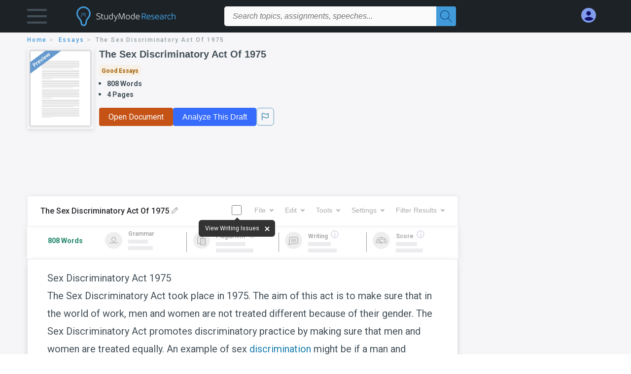

--- FILE ---
content_type: text/html; charset=UTF-8
request_url: https://www.studymode.com/essays/The-Sex-Discriminatory-Act-Of-1975-A6D6EBBE3319CE2B.html
body_size: 2410
content:
<!DOCTYPE html>
<html lang="en">
<head>
    <meta charset="utf-8">
    <meta name="viewport" content="width=device-width, initial-scale=1">
    <title></title>
    <style>
        body {
            font-family: "Arial";
        }
    </style>
    <script type="text/javascript">
    window.awsWafCookieDomainList = ['monografias.com','cram.com','studymode.com','buenastareas.com','trabalhosfeitos.com','etudier.com','studentbrands.com','ipl.org','123helpme.com','termpaperwarehouse.com'];
    window.gokuProps = {
"key":"AQIDAHjcYu/GjX+QlghicBgQ/7bFaQZ+m5FKCMDnO+vTbNg96AHf0QDR8N4FZ0BkUn8kcucXAAAAfjB8BgkqhkiG9w0BBwagbzBtAgEAMGgGCSqGSIb3DQEHATAeBglghkgBZQMEAS4wEQQMuq52ahLIzXS391ltAgEQgDujRkBXrrIUjgs1lAsFcu/9kgpI/IuavohSG7yE1BYsDzpFl4iqc4edkSwfTozI/iGO7lnWq3QC9N4X1w==",
          "iv":"D549lwHotwAAAcZF",
          "context":"bqB3rH4mBuZwKKf6W1oRo9fNxPISjI2aeri4WPMB6xKYlObm6Oh75wCUb41i2eAuZb/[base64]/Cd48Dp/V71ZZ3t+FrygRs9r77sUZ0EzdpSjH/9frSOjTi3wdM7r7YrShWzrQe0JRd7PhRGnBoS3LwOxFcTxGYyl/rcgl2+yofYpidYO/VYt1dH7yCEMXvlG74bkSV6hRzbPl69irXz++BtO2i8tn27uDNw4V5+F20XsrsF4EsemD+0dh6mBkfPUdRJEDFKejFLf6nKmxVqM75xNl64cNIURMTT+64wIO8cGDA9bk4dGbHfKMDJz/zlHcD17bcL8phxQNX+GZmabIjswc0Uxc6c03wcWEOciwFVLOmjVLeYpNsBJiom158BPGkBhWTagjoCFr5GOBXyI8DUdWhY5+39Q4pkW/ppaG5UOGa5HJ2wH8FqNg4BZyf3/4q5st5VIGNh5eqOJTkK6ONeIi8VVrrgj356XYeZ16mOiZCBTtdPP+o2s/kEc+DcLJaL5BK4/Mnp+2Q=="
};
    </script>
    <script src="https://ab840a5abf4d.9b6e7044.us-east-2.token.awswaf.com/ab840a5abf4d/b0f70ab89207/2e536c635a9a/challenge.js"></script>
</head>
<body>
    <div id="challenge-container"></div>
    <script type="text/javascript">
        AwsWafIntegration.saveReferrer();
        AwsWafIntegration.checkForceRefresh().then((forceRefresh) => {
            if (forceRefresh) {
                AwsWafIntegration.forceRefreshToken().then(() => {
                    window.location.reload(true);
                });
            } else {
                AwsWafIntegration.getToken().then(() => {
                    window.location.reload(true);
                });
            }
        });
    </script>
    <noscript>
        <h1>JavaScript is disabled</h1>
        In order to continue, we need to verify that you're not a robot.
        This requires JavaScript. Enable JavaScript and then reload the page.
    </noscript>
</body>
</html>

--- FILE ---
content_type: text/html; charset=utf-8
request_url: https://www.studymode.com/essays/The-Sex-Discriminatory-Act-Of-1975-A6D6EBBE3319CE2B.html
body_size: 15605
content:
<!DOCTYPE html>
<html lang="en">

<head>
    <script
    src="https://cdn.cookielaw.org/consent/71323f97-801f-42df-a903-58424a370da6/OtAutoBlock.js"
    type="text/javascript"
    ></script>
    <link href="/frontend/criticalcss/essay.min.css?v&#x3D;2.2.11" media="screen" rel="stylesheet" type="text/css" >
    <!--webfont-->
    <script data-ot-ignore>var WebFontConfig = { google: { families: ['Roboto:400,100,100italic,300,300italic,400italic,500,500italic,700,700italic,900,900italic',] } };</script>
    <script data-ot-ignore src="//ajax.googleapis.com/ajax/libs/webfont/1.6.16/webfont.js" async></script>
    <noscript><link rel="stylesheet" href="https://fonts.googleapis.com/css?family=Roboto:400,100,100italic,300,300italic,400italic,500,500italic,700,700italic,900,900italic"></noscript>
    <script>
        window.dataLayer = window.dataLayer || [];
        var gtmEnv = 'true' ? 'production' : 'development';
        dataLayer.push({"environment": gtmEnv});
        dataLayer.push({"version":"2.2.11"});
    </script>
    
    <!-- Google Tag Manager -->
    <script>(function(w,d,s,l,i){w[l]=w[l]||[];w[l].push({'gtm.start':
    new Date().getTime(),event:'gtm.js'});var f=d.getElementsByTagName(s)[0],
    j=d.createElement(s),dl=l!='dataLayer'?'&l='+l:'';j.setAttributeNode(d.createAttribute('data-ot-ignore'));j.setAttribute('class','optanon-category-C0001');j.async=true;j.src=
    'https://www.googletagmanager.com/gtm.js?id='+i+dl;f.parentNode.insertBefore(j,f);
    })(window,document,'script','dataLayer','GTM-T97R78');</script>
    <!-- End Google Tag Manager -->
    <script data-ot-ignore type="text/javascript" src="https://ab840a5abf4d.edge.sdk.awswaf.com/ab840a5abf4d/b0f70ab89207/challenge.compact.js" defer></script>
    <meta charset="utf-8" />
    <meta http-equiv="X-UA-Compatible" content="IE=edge" />
    <meta name="viewport" content="width=device-width, initial-scale=1.0" />
    <title>The Sex Discriminatory Act Of 1975 - 808 Words | Studymode</title>
    <meta name="description" content="Sex Discriminatory Act 1975 The Sex Discriminatory Act took place in 1975. The aim of this act is to make sure that in the world of work, men and women are...">
    <meta name="HandheldFriendly" content="True" />
    <link rel="canonical" href="https://www.studymode.com/essays/The-Sex-Discriminatory-Act-Of-1975-A6D6EBBE3319CE2B.html" />
    <script src="/frontend/js/modal.min.js" type="text/javascript" ></script>
</head>

<body>

    <!-- Google Tag Manager (noscript) -->
    <noscript><iframe src="https://www.googletagmanager.com/ns.html?id=GTM-T97R78"
    height="0" width="0" style="display:none;visibility:hidden"></iframe></noscript>
    <!-- End Google Tag Manager (noscript) -->    
    <header class="header-splat">
        <div class="row writing-row">
            
                <div class="columns small-2 medium-1 header-splat__columns padding-left-1px">
                    <a tabindex="0" id="hamburger-menu" aria-label="Hamburger menu" aria-expanded="false" role="button" href="javascript:void(0);" class="burger full-height vert-align-middle  cursor-pointer position-relative" 
                        data-bv-click="toggleVis():'burger-popup-menu';toggleAttr('aria-expanded', 'true', 'false'):'hamburger-menu';toggleAttr('aria-label','Hamburger menu expanded', 'Hamburger menu collapsed'):'hamburger-menu';">
                        <img class="vert-center burger__hero-img" alt="Hamburger menu" src="//beckett.studymode.com/1.17/images/icons/burger.png"/>
                    </a>
                        <div class="card bv-popup card--bv-popup card--bv-popup--burger card--bv-popup--burger-left z-index-5" id="burger-popup-menu">
                        <ul class="card__menu-list ">
                            <li class="card__menu-list-item text-xs">
                                <a class="card__menu-list-link display-block brand-primary--hover"  
                                    href="/subjects/"
                                    >
                                Subjects
                                </a>
                            </li>
                            <li class="card__menu-list-item text-xs">
                                <a class="card__menu-list-link display-block brand-primary--hover"  
                                href="/essays/"
                                >
                                Essays
                                </a>
                            </li>
                            <li class="card__menu-list-item text-xs">
                                <a class="card__menu-list-link display-block brand-primary--hover"  
                                href="/free-essays/"
                                >
                                Free Essays
                                </a>
                            </li>
                            <li class="card__menu-list-item text-xs">
                                <a class="card__menu-list-link display-block brand-primary--hover"  
                                href="/book-notes/"
                                >
                                Book Notes
                                </a>
                            </li>
                            <li class="card__menu-list-item text-xs">
                                <a class="card__menu-list-link display-block brand-primary--hover"  
                                href="/ap-notes/"
                                >
                                AP Notes
                                </a>
                            </li>
                            <li class="card__menu-list-item text-xs">
                                <a class="card__menu-list-link display-block brand-primary--hover"  
                                href="/citation-generator/"
                                >
                                Citation Generator
                                </a>
                            </li>
                        </ul>
                        </div>         
                </div>
                <div class="columns small-5 medium-3 header-splat__columns logo-padding">
                    <div class="hide-for-medium-only full-height">
                        <a  href="https://www.studymode.com" title="studymode logo" arial-label="studymode logo">
                            <div class="header-splat__logo-container " arial-label="studymode logo"></div>
                        </a>
                    </div>    
                    <div class="show-for-medium-only display-inline-block vert-align-middle full-height">
                        <a href="https://www.studymode.com" class="cursor-pointer" title="studymode logo" arial-label="studymode logo">
                        <img name="Homepage" class="vert-center" src="//beckett.studymode.com/1.17/images/logos/studymode/studymode-logo.svg" width="70" height="35"/>
                        </a>
                    </div>        
                </div>
                <div class="columns small-1 medium-5 header-splat__search-box-container">
                    <div class="search-box header-splat__search-box header-splat__search-box--low search-box z-index-2 " id="studymode__search-box">
                        <form class="toggle-trigger" action="https://www.studymode.com/search" method="GET">
                            <input type="text" name="query" class="search-box search-box__input--splat-header search-box__input--auto italic" 
                                    placeholder="Search topics, assignments, speeches...">
                            <button aria-label="Search" class="search-box__button search-box__button--splat-header" type="submit">
                                <div class="search-box__svg-cont">
                                    <img width="24px" height="24px" class="search-box__svg search-box__svg-middle" src="//beckett.studymode.com/1.17/images/icons/studymode/magnifying-glass.svg"/>
                                </div>
                            </button>
                        </form>                </div>
                </div>
                <div class="columns small-4 medium-3 header-splat__columns account-padding">
                    <div class="header-splat__columns align-right" style="z-index: 1;">
                        <div class="header-splat__search-toggle-container"
                            style="right:5rem"
                            data-bv-click="toggleClass('conditionally-visible'):'studymode__search-box';">
                            <img height="24px" width="24px" class="weight-500 search-box__svg search-box__svg-middle" src="//beckett.studymode.com/1.17/images/icons/studymode/magnifying-glass-mobile.svg" id="header-splat__icon-ui-24-search-toggle"/>
                        </div>
                        <script>
                                
        window.splatconfig = {"PUBLIC_DOCUMENT_ID_PROP":"document_id","PUBLIC_SIGN_UP_POPUP":true,"PUBLIC_HOME_URL":"https://www.studymode.com","PUBLIC_GOOGLE_RECAPTCHA_SITE_KEY":"6LfXFVoUAAAAAOYOzn3EASh3bIHS2xRajZLXDrGb","PUBLIC_BECKETT_WRITING_TOOL_CSS_URL":"//beckett.studymode.com/1.17/css/studymode.writing-tool.1.17.119.min.css","PUBLIC_ROUTE_SPA_HANDLER_COPYRIGHT":"react","PUBLIC_SEARCH_SHOW_PREMIUM_TAG":true,"PUBLIC_ROUTE_SPA_HANDLER_PRIVACY":"react","PUBLIC_REDIRECT_DASHBOARD_PLANS_TO_PLANS":true,"PUBLIC_ROUTE_SPA_HANDLER_PAYMENT":"react","PUBLIC_SUPPORT_EMAIL":"support@studymode.com","PUBLIC_EXTERNAL_API_URL":"https://api.studymode.com","PUBLIC_GOOGLE_CLIENT_ID":"346858971598-blrqpa01o4e5dvebj89d5cfr5juck6qg.apps.googleusercontent.com","PUBLIC_WRITING_TOOL_PREMIUM_USER_PAGE":"preview","PUBLIC_SECURE_BASE_URL":"https://www.studymode.com","PUBLIC_FACEBOOK_APP_VERSION":"v13.0","PUBLIC_ENABLE_OMNISEARCH":true,"PUBLIC_STICKY_HEADER":false,"PUBLIC_WRITING_TOOL_FEATURE_MODEL":"economyModel","PUBLIC_EMAIL_PROMO_PLAN_GROUP_NAME":"pick-a-plan-display-promo-yearly-20","PUBLIC_IS_OFFICIAL_PRODUCTION":true,"PUBLIC_DASHBOARD_WRITING_TOOL_TEXT":"Language and Plagiarism Checks","PUBLIC_PLANS_PAGE_LOGO_SHOW":true,"PUBLIC_PLANS_LAYOUT":"c","PUBLIC_SEARCH_LIMIT":"20","PUBLIC_ERRORS_SENTRY_SRC":"//b22271a727d74b3492176f6315889cde@o133474.ingest.sentry.io/5412777","PUBLIC_WRITING_TOOL_AVAILABLE":true,"PUBLIC_UPLOAD_FEATURE_ENABLED":false,"PUBLIC_ENABLE_SEO_LINKS":true,"PUBLIC_ROUTE_SPA_HANDLER_SIGNUP":"react","PUBLIC_SPLAT_API_VERSION":"2","PUBLIC_ROUTE_SPA_HANDLER_AUTHEMAIL":"react","PUBLIC_CITATION_TOOL_SLUG":"citation-generator/","PUBLIC_ROUTE_SPA_HANDLER_UPSELLPROMPTQNA":"react","PUBLIC_EXTERNAL_PRIVACY_TEMPLATE_URL":"https://assets.coursehero.com/privacy-policies/privacy_policy_master.html","PUBLIC_ROUTE_SPA_HANDLER_TERMS":"react","PUBLIC_PICK_A_PLAN_WRITING_TOOL_TEXT":true,"PUBLIC_GOOGLE_SIGNIN_WIDTH_POPUP":"286","PUBLIC_BBB_IMAGE_ENABLED":true,"PUBLIC_ROUTE_SPA_HANDLER_SIGNOUT":"react","PUBLIC_NG1_TEMPLATE_URL":"https://s3.amazonaws.com/splat-ng1-templates/","PUBLIC_GOOGLE_APP_ID":"249610621835-4bi7g9gv1niau2sgpeiitrq85ek4m0fr.apps.googleusercontent.com","PUBLIC_PLANS_PAGE_HEADING":"WRITING PAPERS DOESN’T <u><i>HAVE</i></u> TO SUCK","PUBLIC_UPLOAD_POPUP_EXPIRY_IN_DAYS":"3","PUBLIC_GTM_CONTAINER_ID":"GTM-T97R78","PUBLIC_EXTERNAL_ASSETS_URL":"//beckett.studymode.com/1.17/","PUBLIC_NON_SECURE_BASE_URL":"http://www.studymode.com","PUBLIC_SITE_NAME":"Studymode","PUBLIC_PAYMENT_PAGE_DISCLAIMER_V1":true,"PUBLIC_BECKETT_CSS_FONTS_URL":"//beckett.studymode.com/1.17/css/studymode.fonts.1.17.204.min.css","PUBLIC_ENABLED_MDS_UPLOADER":true,"PUBLIC_EMAIL_PROMO_QUERY_PARAM_VALUE":"welcome-sale-20","PUBLIC_BECKETT_CSS_ASYNC":true,"PUBLIC_GOOGLE_SIGNIN_WIDTH":"213","PUBLIC_ROUTE_SPA_HANDLER_UPSELLPROMPT":"react","PUBLIC_GOOGLE_API_KEY":"AIzaSyAKHnPDC7M3f71F-q24GCSqbfbqb8cVspQ","PUBLIC_RECURLY_PUB_KEY":"ewr1-4uih5ccwBPBtL2mGuQvQIe","PUBLIC_SEARCH_MAXPAGE":"50","PUBLIC_FACEBOOK_APP_ID":"1189662144776984","PUBLIC_SEARCH_INCLUDE_CONCEPTS":true,"PUBLIC_SEARCH_ITEM_LABEL":"Essays","PUBLIC_WRITING_TOOL_PRODUCT_NAME":"StudyMode Writer","PUBLIC_ONETRUST_KEY":"71323f97-801f-42df-a903-58424a370da6","PUBLIC_USER_PAGES_ALLOW_HTTP":false,"PUBLIC_SITE_ID":"1","PUBLIC_ROUTE_SPA_HANDLER_PAYMENTPROCESSING":"react","PUBLIC_DOCUMENT_COUNT_ESTIMATE":"400,000","PUBLIC_CONTENT_FLAGGING_SERVICE":"studymode","PUBLIC_PAYMENT_PAGE_LEGACY_STYLE":true,"PUBLIC_HTTPS_ONLY":true,"PUBLIC_CONTENT_FLAGGING_ENABLED":true,"PUBLIC_CONTENT_FLAGGING_ENDPOINT":"https://www.learneo.com/legal/illegal-content-notice","PUBLIC_WEB_FONT":"Roboto:400,100,100italic,300,300italic,400italic,500,500italic,700,700italic,900,900italic","PUBLIC_GOOGLE_SHAPE_POPUP":"rectangular","PUBLIC_DISABLE_SETTINGS_SOCIAL_ACCOUNTS":true,"PUBLIC_DOMAIN_NAME":"studymode.com","PUBLIC_PAYMENTS_PAYPAL_ENABLED":true,"PUBLIC_ROUTE_SPA_HANDLER_SIGNIN":"react","PUBLIC_SEARCH_TEMPLATE":"/search?query=%s","PUBLIC_COOKIE_SIGNED_IN_USERS":true,"PUBLIC_WRITING_TOOL_SLUG":"writer","PUBLIC_WRITING_TOOL_VIEW_IN_FULL_ESSAY":true,"PUBLIC_GOOGLE_SIGNUP_WIDTH":"217","PUBLIC_ERRORS_SENTRY_SEND_UNCAUGHT":true,"PUBLIC_WRITING_TOOL_VERSION":"2","PUBLIC_SEARCH_EXCLUDE_AND_OPERATOR":true,"PUBLIC_ROUTE_SPA_HANDLER_SUCCESS":"react","PUBLIC_GA_USER_INFO":true,"PUBLIC_BECKETT_CSS_URL":"//beckett.studymode.com/1.17/css/studymode.1.17.119.min.css","PUBLIC_ROUTE_SPA_HANDLER_PLANS":"react","PUBLIC_VERSION":"5.5.71-stm"};
        window.splatconfig.signupJSFiles = [
          '/s/react-users-frontend/js/modal-funnel.3.0.56-stm.js'
        ];
        window.splatconfig.signupCSSFiles = [
          '/frontend/criticalcss/signup.min.css?v=2.2.11'
        ];
        
                        </script> 
                            <a href="https://www.studymode.com/dashboard" id="myAccount" rel="nofollow" aria-label="My Account" data-redirect="https://www.studymode.com/dashboard" >
                                <div class="burger full-height vert-align-middle display-inline-block cursor-pointer position-relative">
                                    <div class="vert-center"><img width="30" height="30" data-redirect="https://www.studymode.com/dashboard" src="//beckett.studymode.com/1.17/images/icons/user-icon-light-blue-dark-blue.svg"/></div>
                                </div>
                            </a>
                    </div>
                </div>
            
        </div>
        <div id="loading" class="display-none loader-full-screen loader-full-screen--fadein" aria-label="loading.." role="alert" style="display: none;">
            <div class="loader-full-screen--bg"></div>
            <div class="loader-full-screen--spinner"></div>
        </div>
    </header>
    
    <div class="stm-main-container">
        <script>
    //document-related vars
    window.studymode = window.studymode || {};
    window.studymode.document = window.studymode.document || {};
    window.studymode.document.page_count = 4;
    window.studymode.documentId = 'A6D6EBBE3319CE2B';
        window.localStorage.removeItem('splat.obfuscatedPreview');
</script>
<section class="row small-12 columns">
    <div tabindex="0" aria-label="breadcrumb navigation">
    <nav class="nav-breadcrumbs padding-top-point5 padding-bottom-point5" role="navigation" aria-label="breadcrumb">
            <a href="/" class="nav-breadcrumbs__item capitalize brand-primary" arial-label="HOME">home</a>
            <a href="/essays/" class="nav-breadcrumbs__item capitalize brand-primary" arial-label="ESSAYS">essays</a>
            <a class="nav-breadcrumbs__item" aria-label="The Sex Discriminatory Act Of 1975">The Sex Discriminatory Act Of 1975</a>
    </nav>
    </div>
</section>
<div id="essay_ad_top_m"></div>
<div class="row columns essay-preview-block">
    <div class="columns large-9 paper-container">
        <div class="row essay-heading">
         <div class="icon-title flex">
            <div class="columns small-4 medium-3 large-2 no-padding essay-heading-img">
              <img src="/frontend/images/preview.png" alt="Preview" width="92%"> 
            </div>  
            <div class="columns small-8 medium-9 large-10 no-padding">
                <h1 tabindex="0" class="heading-l heading-m-small margin-0-5">The Sex Discriminatory Act Of 1975</h1>
                
                <div tabindex="0" class="grade-essay-card grade-good-essays">
                  <span>Good Essays</span>
                </div>
                <ul tabindex="0" class="padding-left-1 share-block ">
                    <li><span class="text-s bold">808 Words</span></li>
                    <li><span class="text-s bold">4 Pages</span></li>
                </ul>
                <div id="divAnalyse" class="flex gap-5 hide-for-mobile-only">
                        <a href="/document/A6D6EBBE3319CE2B" data-redirect="/document/A6D6EBBE3319CE2B"  id="btnOpenDocument"  class="button button--orange button--squarish text-m essay-actions-button" 
                       rel="nofollow">Open Document</a>
                    <button id="btnShowWritingTool" document="A6D6EBBE3319CE2B" class="show-writing-tool button button--blue text-m essay-actions-button" href="#" 
                        rel="nofollow">Analyze This Draft</button>
                        <span class="btn-content-flagging" id="content-flagging-btn">
                            <svg width="36" height="37.2" viewBox="0 0 48 49" fill="none" xmlns="http://www.w3.org/2000/svg">
                                <rect x="1" y="0.5" width="46" height="47.0413" rx="7.5" stroke="currentcolor"/>
                                <path d="M16.1668 34.0413H14.5V15.2062L14.9167 14.9561C17.667 13.206 20.2506 14.2061 22.7508 15.2062C25.5844 16.3729 28.168 17.373 31.5017 14.9561L32.8351 14.0394V26.1239L32.5018 26.3739C28.418 29.3742 25.0844 28.0408 22.0841 26.7906C19.9172 25.9572 18.0837 25.2071 16.1668 26.1239V34.0413ZM18.0837 24.0404C19.6672 24.0404 21.2507 24.6238 22.7508 25.2905C25.4177 26.3739 28.0013 27.374 31.1683 25.2905V17.2064C27.668 19.0399 24.751 17.8731 22.0841 16.7897C19.9172 15.9562 18.0837 15.2062 16.1668 16.1229V24.2904C16.8336 24.1237 17.417 24.0404 18.0837 24.0404Z" fill="currentcolor"/>
                            </svg>
                        </span>
                </div>    
                
            </div>
         </div>
                <div id="divAnalyse" class="essay-actions gap-5 hide-for-tab-desktop">
                    <a id="btnOpenDocument" data-redirect="/document/A6D6EBBE3319CE2B" href="/document/A6D6EBBE3319CE2B" class="button button--orange button--squarish text-m essay-actions-button" 
                       rel="nofollow">Open Document</a>
                    <button id="btnShowWritingTool" document="A6D6EBBE3319CE2B" class="show-writing-tool button button--blue text-m essay-actions-button" href="#" 
                        rel="nofollow">Analyze This Draft</button>
                        <span class="btn-content-flagging" id="content-flagging-btn">
                            <svg width="36" height="37.2" viewBox="0 0 48 49" fill="none" xmlns="http://www.w3.org/2000/svg">
                                <rect x="1" y="0.5" width="46" height="47.0413" rx="7.5" stroke="currentcolor"/>
                                <path d="M16.1668 34.0413H14.5V15.2062L14.9167 14.9561C17.667 13.206 20.2506 14.2061 22.7508 15.2062C25.5844 16.3729 28.168 17.373 31.5017 14.9561L32.8351 14.0394V26.1239L32.5018 26.3739C28.418 29.3742 25.0844 28.0408 22.0841 26.7906C19.9172 25.9572 18.0837 25.2071 16.1668 26.1239V34.0413ZM18.0837 24.0404C19.6672 24.0404 21.2507 24.6238 22.7508 25.2905C25.4177 26.3739 28.0013 27.374 31.1683 25.2905V17.2064C27.668 19.0399 24.751 17.8731 22.0841 16.7897C19.9172 15.9562 18.0837 15.2062 16.1668 16.1229V24.2904C16.8336 24.1237 17.417 24.0404 18.0837 24.0404Z" fill="currentcolor"/>
                            </svg>
                        </span>
                </div>
        </div>            
    </div>
    
</div>
<div id="essay_ad_top"></div>
<div id="wrtLoading" class="display-none loader-writing" aria-label="loading.." role="alert" style="display: none;">
    <div class="loader-writing--bg"></div>
    <div class="loader-writing--spinner"></div>
</div>
<section class="row write-columns" id="divPreviewBlock" style="display: block;">
    <article>
        <div class="row" style="margin-left:0px;">
            <!-- Dummy Writing tool header : START -->
            <div class="columns large-9 end">
                <div class="writer-controls-inner">
                   <div id="menuHeaderDummy" class="write-controls-form write-controls-form--mobile-hidden">
                      <div id="stickyPartDummy" class="menu-container">
                         <div class="menu-container__filename-edit"><span class="text-wrapper">The Sex Discriminatory Act Of 1975</span><span class="editicon-disabled"><img id="imgEditIcon" src="/s/splat-essays-writing-tool/images/icons/pencil-disabled.png" class="editicon"></span></div>
                         <div class="menu-container__toggle-writing">
                            <div class="view-writing-issues" onmouseover="displayViewWritingIssuesMarquee(true)" onmouseleave="displayViewWritingIssuesMarquee(false)">
                               <span class="writer-checkbox "><input id="chkViewWritingIssuesDummy" class="ViewWritingIssues" name="chkViewWritingIssues" checked="false" type="checkbox" style="width:20px;height:20px" ><label for="chkViewWritingIssues"></label></span>
                               <span>
                                  <div id="divMarqueeDummy" class="vwi-text marquee">
                                     <span class="marquee__pointer-bottom-center">
                                        <span width="80%" height="20px" class="marqueeText">View Writing Issues</span>
                                     </span>
                                     <button type="button" class="btn-close close-position" id="btnCloseMarquee"  >
                                        <span class="icon-cross"></span>
                                    </button>
                                  </div>
                               </span>
                            </div>
                            <div>
                               <div></div>
                            </div>
                         </div>
                         <div class="menu-container__menu-controls">
                            <div class="editor-toolbar__dropdown-menus-results-filter-container">
                               <div><button class="menu-button editor-toolbar__button__disabled" aria-label="File" aria-haspopup="true" aria-expanded="false">File<i class="arrow arrow-down"></i></button></div>
                               <div><button class="menu-button editor-toolbar__button__disabled" aria-label="Edit" aria-haspopup="true" aria-expanded="false">Edit<i class="arrow arrow-down"></i></button></div>
                               <div><button class="menu-button editor-toolbar__button__disabled" aria-label="Tools" aria-haspopup="true" aria-expanded="false">Tools<i class="arrow arrow-down"></i></button></div>
                               <div><button class="menu-button editor-toolbar__button__disabled" aria-label="Settings" aria-haspopup="true" aria-expanded="false">Settings<i class="arrow arrow-down"></i></button></div>
                               <div><button class="menu-button editor-toolbar__button__disabled" aria-haspopup="true" aria-expanded="false">Filter Results<i class="arrow arrow-down"></i></button></div>
                            </div>
                         </div>
                      </div>
                   </div>
                </div>
                <div class="results-border-preview hide-for-small-only">
                   <div class="results ">
                      <div class="word-counter"><span class="word-count">808 Words</span></div>
                      <div class="result-card result-card--grammar ">
                         <img class="result-card__icon result-card--grammar-img" src="/s/splat-essays-writing-tool/images/icons/results-grammar-disabled.svg" alt="Grammar">
                         <div class="result-card__details">
                            <div class="result-card__title result-card__title_disabled">Grammar</div>
                            <div class="result-card--line">
                               <div class="result-card--line-1"></div>
                               <div class="result-card--line-2"></div>
                            </div>
                         </div>
                      </div>
                      <span class="vertical-line"></span>
                      <div class="result-card result-card--plagiarism ">
                         
                         <img class="result-card__icon result-card--plagiarism-img" src="/s/splat-essays-writing-tool/images/icons/results-plagiarism-disabled.svg" alt="Plagiarism">
                         <div class="result-card__details">
                            <div class="result-card__title result-card__title_disabled">Plagiarism
                                <div class="tooltip-icon--inline"><img class="tooltip-icon__icon" src="/s/splat-essays-writing-tool/images/icons/info-gray.svg"></div>
                            </div>
                            <div class="result-card--line">
                               <div class="result-card--line-1"></div>
                               <div class="result-card--line-2"></div>
                            </div>
                         </div>
                      </div>
                      <span class="vertical-line"></span>
                      <div class="result-card result-card--writing ">
                         <img class="result-card__icon result-card--writing-img" src="/s/splat-essays-writing-tool/images/icons/results-writing-disabled.svg" alt="Writing">
                         <div class="result-card__details">
                            <div class="result-card__title result-card__title_disabled">Writing
                                <div class="tooltip-icon--inline"><img class="tooltip-icon__icon" src="/s/splat-essays-writing-tool/images/icons/info-gray.svg"></div>
                            </div>
                            <div class="result-card--line">
                               <div class="result-card--line-1"></div>
                               <div class="result-card--line-2"></div>
                            </div>
                         </div>
                      </div>
                      <span class="vertical-line"></span>
                      <div class="result-card result-card--score ">
                         <img class="result-card__icon result-card--score-img" src="/s/splat-essays-writing-tool/images/icons/results-score-needs-work-disabled.svg" alt="Score">
                         <div class="result-card__details">
                            <div class="result-card__title result-card__title_disabled">Score
                                <div class="tooltip-icon--inline"><img class="tooltip-icon__icon" src="/s/splat-essays-writing-tool/images/icons/info-gray.svg"></div>
                            </div>
                            <div class="result-card--line">
                               <div class="result-card--line-1"></div>
                               <div class="result-card--line-2"></div>
                            </div>
                         </div>
                      </div>
                   </div>
                </div>
                
             </div>
            <!-- Dummy Writing tool header : END -->
            
            <div class="columns large-9 position-relative">
                
                <main>
                
                    <div class="position-relative paper-body preview">
                        <!-- Writing tool header Mobile -->
                            <div class="menu-container__menu-controls-mobile hide-for-large overflowx">
                                <div class="editor-toolbar__dropdown-menus-results-filter-container menu-min-width">
                                <div><button class="menu-button editor-toolbar__button__disabled" aria-label="File" aria-haspopup="true" aria-expanded="false">File<i class="arrow arrow-down"></i></button></div>
                                <div><button class="menu-button editor-toolbar__button__disabled" aria-label="Edit" aria-haspopup="true" aria-expanded="false">Edit<i class="arrow arrow-down"></i></button></div>
                                <div><button class="menu-button editor-toolbar__button__disabled" aria-label="Tools" aria-haspopup="true" aria-expanded="false">Tools<i class="arrow arrow-down"></i></button></div>
                                <div><button class="menu-button editor-toolbar__button__disabled" aria-label="Settings" aria-haspopup="true" aria-expanded="false">Settings<i class="arrow arrow-down"></i></button></div>
                                <div><button class="menu-button editor-toolbar__button__disabled" aria-haspopup="true" aria-expanded="false">Filter Results<i class="arrow arrow-down"></i></button></div>
                                </div>
                            </div>
                            <div class="filename-edit-mobile hide-for-large">
                                <span class="text-wrapper-mobile">The Sex Discriminatory Act Of 1975</span><span class="editicon-disabled"><img id="imgEditIcon" src="/s/splat-essays-writing-tool/images/icons/pencil-disabled.png" class="editicon"></span>
                            </div>
                        <!-- -->
                        <div class="document__preview">
                        </div>
                        <div class="advertBox float-right hide-for-small-only padding-bottom-2 padding-left-2"></div>
                        <div class="paper-body__gradient paper-body__gradient--bottom paper-body__gradient--bottom-abs"></div>
                                    <div tabindex="0">
                                        <span class="document__preview preview_content">Sex Discriminatory Act 1975<br />
The Sex Discriminatory Act took place in 1975. The aim of this act is to make sure that in the world of work, men and women are not treated different because of their gender. The Sex Discriminatory Act promotes discriminatory practice by making sure that men and women are treated equally. An example of sex <a href='/subjects/discrimination-page1.html' class='brand-secondary'>discrimination</a> might be if a man and women went to get the same job, the man will be more capable of getting the job as he is a male. <br />
Mental Health Act 1983<br />
The Mental Health Act took place in 1983. The aim of this act is to make sure to make sure that individuals are treated equally even if they have mental health problems. The Mental Health Act promotes discriminatory practice by ensuring that people do not</span>
                                        <a href="/document/A6D6EBBE3319CE2B" rel="nofollow" data-redirect="/document/A6D6EBBE3319CE2B" class="document__middle cursor-pointer show-more-content" style="color: #3174a3;" onclick="saveredirect(this.href);return false;" ><i data-redirect="/document/A6D6EBBE3319CE2B">&hellip;show more content&hellip;</i></a>
                                        <br/>
                                        <span class="document__preview preview_content">The Human Rights Act applies for everybody who is born in the UK. The aim of this act is to make sure that everyone should have the right to have different rights such as the right to life, the freedom from slavery and forced labour, the right to a fair trial, the right to respect for family life and the freedom to be able to express yourself. The Human Rights Act promotes discriminatory practice by making sure that everybody has human rights and do not get disrespected and discriminated for their rights. <br />
Care Standards Act 2000 <br />
The Care Standards Act took place in 2000. The aim of this act is to make sure that the cares of individuals are given such as nursing or family care. The Care Standards Act promotes discriminatory practice by making sure that the required care is given to individuals compared to the needs they have. <br />
Mental Capacity Act 2005<br />
The Mental Capacity Act took place in 2005. The aim of this act is to give empowerment to people who are seen as vulnerable and unable to make any kind of decisions by their own. The people who are able to make decisions for themselves also allow other people to plan their futures. The people who are mainly able to make their own decisions for somebody are families, doctors or even social workers. The Mental Capacity Act promotes discriminatory practice by making sure that everybody is equally in the way they have their education even if they have a disability and have the same amount of rights</span>
                                        <br/>
                                    </div>

                        
                        <div class="center paper__cta paper-body__cta paper-body__cta-no-bg no-padding">
                            <a id="continue-reading"
                            class="button text-m button--orange"
                            href="/document/A6D6EBBE3319CE2B"
                            data-redirect="/document/A6D6EBBE3319CE2B"
                            rel="nofollow">
                                Continue Reading
                            </a>
                        </div>
                    </div>
                </main>
            </div>
            <div class="view-writing-issues vwt-footer hide-for-large">
                <span class="writer-checkbox-container">
                    <input id="chkViewWritingIssuesDummy" class="ViewWritingIssues" name="chkViewWritingIssues" checked="false" type="checkbox" style="width:20px;height:20px" >
                    <span class="chk-label">View Writing Issues</span>
                </span>
            </div>
            <div class="columns large-3 hide-for-medium-only hide-for-small-only">
              <div id="essay_ad_sidebar"></div>
              <div id="essay_ad_sidebar_1"></div>
          </div>
        </div>
    </article>
   
</section>
<section class="row columns">
  <div id="divWritingBlock" class="writing-row">
      <div id="writingApp" class="writing-margin">                    
      </div>                
  </div>  
  <div>
    <script>
            
    window.splatconfig = {"PUBLIC_DOCUMENT_ID_PROP":"document_id","PUBLIC_SIGN_UP_POPUP":true,"PUBLIC_HOME_URL":"https://www.studymode.com","PUBLIC_GOOGLE_RECAPTCHA_SITE_KEY":"6LfXFVoUAAAAAOYOzn3EASh3bIHS2xRajZLXDrGb","PUBLIC_BECKETT_WRITING_TOOL_CSS_URL":"//beckett.studymode.com/1.17/css/studymode.writing-tool.1.17.119.min.css","PUBLIC_ROUTE_SPA_HANDLER_COPYRIGHT":"react","PUBLIC_SEARCH_SHOW_PREMIUM_TAG":true,"PUBLIC_ROUTE_SPA_HANDLER_PRIVACY":"react","PUBLIC_REDIRECT_DASHBOARD_PLANS_TO_PLANS":true,"PUBLIC_ROUTE_SPA_HANDLER_PAYMENT":"react","PUBLIC_SUPPORT_EMAIL":"support@studymode.com","PUBLIC_EXTERNAL_API_URL":"https://api.studymode.com","PUBLIC_GOOGLE_CLIENT_ID":"346858971598-blrqpa01o4e5dvebj89d5cfr5juck6qg.apps.googleusercontent.com","PUBLIC_WRITING_TOOL_PREMIUM_USER_PAGE":"preview","PUBLIC_SECURE_BASE_URL":"https://www.studymode.com","PUBLIC_FACEBOOK_APP_VERSION":"v13.0","PUBLIC_ENABLE_OMNISEARCH":true,"PUBLIC_STICKY_HEADER":false,"PUBLIC_WRITING_TOOL_FEATURE_MODEL":"economyModel","PUBLIC_EMAIL_PROMO_PLAN_GROUP_NAME":"pick-a-plan-display-promo-yearly-20","PUBLIC_IS_OFFICIAL_PRODUCTION":true,"PUBLIC_DASHBOARD_WRITING_TOOL_TEXT":"Language and Plagiarism Checks","PUBLIC_PLANS_PAGE_LOGO_SHOW":true,"PUBLIC_PLANS_LAYOUT":"c","PUBLIC_SEARCH_LIMIT":"20","PUBLIC_ERRORS_SENTRY_SRC":"//b22271a727d74b3492176f6315889cde@o133474.ingest.sentry.io/5412777","PUBLIC_WRITING_TOOL_AVAILABLE":true,"PUBLIC_UPLOAD_FEATURE_ENABLED":false,"PUBLIC_ENABLE_SEO_LINKS":true,"PUBLIC_ROUTE_SPA_HANDLER_SIGNUP":"react","PUBLIC_SPLAT_API_VERSION":"2","PUBLIC_ROUTE_SPA_HANDLER_AUTHEMAIL":"react","PUBLIC_CITATION_TOOL_SLUG":"citation-generator/","PUBLIC_ROUTE_SPA_HANDLER_UPSELLPROMPTQNA":"react","PUBLIC_EXTERNAL_PRIVACY_TEMPLATE_URL":"https://assets.coursehero.com/privacy-policies/privacy_policy_master.html","PUBLIC_ROUTE_SPA_HANDLER_TERMS":"react","PUBLIC_PICK_A_PLAN_WRITING_TOOL_TEXT":true,"PUBLIC_GOOGLE_SIGNIN_WIDTH_POPUP":"286","PUBLIC_BBB_IMAGE_ENABLED":true,"PUBLIC_ROUTE_SPA_HANDLER_SIGNOUT":"react","PUBLIC_NG1_TEMPLATE_URL":"https://s3.amazonaws.com/splat-ng1-templates/","PUBLIC_GOOGLE_APP_ID":"249610621835-4bi7g9gv1niau2sgpeiitrq85ek4m0fr.apps.googleusercontent.com","PUBLIC_PLANS_PAGE_HEADING":"WRITING PAPERS DOESN’T <u><i>HAVE</i></u> TO SUCK","PUBLIC_UPLOAD_POPUP_EXPIRY_IN_DAYS":"3","PUBLIC_GTM_CONTAINER_ID":"GTM-T97R78","PUBLIC_EXTERNAL_ASSETS_URL":"//beckett.studymode.com/1.17/","PUBLIC_NON_SECURE_BASE_URL":"http://www.studymode.com","PUBLIC_SITE_NAME":"Studymode","PUBLIC_PAYMENT_PAGE_DISCLAIMER_V1":true,"PUBLIC_BECKETT_CSS_FONTS_URL":"//beckett.studymode.com/1.17/css/studymode.fonts.1.17.204.min.css","PUBLIC_ENABLED_MDS_UPLOADER":true,"PUBLIC_EMAIL_PROMO_QUERY_PARAM_VALUE":"welcome-sale-20","PUBLIC_BECKETT_CSS_ASYNC":true,"PUBLIC_GOOGLE_SIGNIN_WIDTH":"213","PUBLIC_ROUTE_SPA_HANDLER_UPSELLPROMPT":"react","PUBLIC_GOOGLE_API_KEY":"AIzaSyAKHnPDC7M3f71F-q24GCSqbfbqb8cVspQ","PUBLIC_RECURLY_PUB_KEY":"ewr1-4uih5ccwBPBtL2mGuQvQIe","PUBLIC_SEARCH_MAXPAGE":"50","PUBLIC_FACEBOOK_APP_ID":"1189662144776984","PUBLIC_SEARCH_INCLUDE_CONCEPTS":true,"PUBLIC_SEARCH_ITEM_LABEL":"Essays","PUBLIC_WRITING_TOOL_PRODUCT_NAME":"StudyMode Writer","PUBLIC_ONETRUST_KEY":"71323f97-801f-42df-a903-58424a370da6","PUBLIC_USER_PAGES_ALLOW_HTTP":false,"PUBLIC_SITE_ID":"1","PUBLIC_ROUTE_SPA_HANDLER_PAYMENTPROCESSING":"react","PUBLIC_DOCUMENT_COUNT_ESTIMATE":"400,000","PUBLIC_CONTENT_FLAGGING_SERVICE":"studymode","PUBLIC_PAYMENT_PAGE_LEGACY_STYLE":true,"PUBLIC_HTTPS_ONLY":true,"PUBLIC_CONTENT_FLAGGING_ENABLED":true,"PUBLIC_CONTENT_FLAGGING_ENDPOINT":"https://www.learneo.com/legal/illegal-content-notice","PUBLIC_WEB_FONT":"Roboto:400,100,100italic,300,300italic,400italic,500,500italic,700,700italic,900,900italic","PUBLIC_GOOGLE_SHAPE_POPUP":"rectangular","PUBLIC_DISABLE_SETTINGS_SOCIAL_ACCOUNTS":true,"PUBLIC_DOMAIN_NAME":"studymode.com","PUBLIC_PAYMENTS_PAYPAL_ENABLED":true,"PUBLIC_ROUTE_SPA_HANDLER_SIGNIN":"react","PUBLIC_SEARCH_TEMPLATE":"/search?query=%s","PUBLIC_COOKIE_SIGNED_IN_USERS":true,"PUBLIC_WRITING_TOOL_SLUG":"writer","PUBLIC_WRITING_TOOL_VIEW_IN_FULL_ESSAY":true,"PUBLIC_GOOGLE_SIGNUP_WIDTH":"217","PUBLIC_ERRORS_SENTRY_SEND_UNCAUGHT":true,"PUBLIC_WRITING_TOOL_VERSION":"2","PUBLIC_SEARCH_EXCLUDE_AND_OPERATOR":true,"PUBLIC_ROUTE_SPA_HANDLER_SUCCESS":"react","PUBLIC_GA_USER_INFO":true,"PUBLIC_BECKETT_CSS_URL":"//beckett.studymode.com/1.17/css/studymode.1.17.119.min.css","PUBLIC_ROUTE_SPA_HANDLER_PLANS":"react","PUBLIC_VERSION":"5.5.71-stm","PUBLIC_WRITING_TOOL_CONFIG":"{\"api\":{\"storedEssays\":{\"enabled\":false,\"test\":false}},\"writerControls\":{\"showDefault\":true},\"editorToolbar\":{\"showDummy\":true},\"writingConfig\":{\"isKeypadHidden\":true,\"Desktop\":{\"charactersPerLine\":50,\"maxDisplayCharactersPerTitle\":250,\"marqueeReappersOnUncheck\":true,\"marqueeText\":\"View Writing Issues\",\"allowMenuDropdownInDisabledMode\":false,\"containerFreezesOnScroll\":true,\"containerFreezeLocation\":\"InPlace\",\"grammarSubheadingUncheckedText\":\"Issue\",\"plagiarismSubheadingUncheckedText\":\"Issue\",\"writingSubheadingUncheckedText\":\"Issue\",\"scoreSubheadingUncheckedText\":\"STMscore\",\"CTAButtonText\":\"Continue Reading\",\"fontSizeOfSuggestionCardHeadings\":12,\"percentageOfCardsUnlockedFreeUsers\":50,\"percentageOfCardsUnlockedSignedInUsers\":80,\"minNumberOfCardsUnlocked\":1,\"numCardsExpandedOnLoadFreeUsers\":1,\"numCardsExpandedOnLoadSignedInUsers\":1,\"unlockCardOnSingleIssue\":true,\"trashCanOnLeft\":false,\"plagiarismCardMainTextFreeUsers\":\"You seem to have missed some important citations\",\"plagiarismCardMainTextSignedInUsers\":\"You seem to have missed some important citations\",\"plagiarismCardButtonTextFreeUsers\":\"Check Plagiarism Now\",\"plagiarismCardButtonTextSignedInUsers\":\"Check Plagiarism Now\",\"titleTextFreeUsers\":\"HANG ON!\",\"titleTextSignedInUsers\":\"HANG ON!\",\"plagiarismCardAppearsBeforeIssues\":false,\"plagiarismCardAppearsBeforeSignInCTA\":true,\"stackDepthDisplayed\":3,\"percentageOfSuggestionCardsHiddenBehindCTAFreeUsers\":50,\"percentageOfSuggestionCardsHiddenBehindCTASignedInUsers\":50,\"CTAAppearsBeforeIssues\":false,\"textCTAFreeUsers\":\"Want to resolve all issues? <Subscribe now> Get all the writing help you need ... and access over One Million essays!\",\"textCTASignedInUsers\":\"Want to resolve all issues? <Subscribe now> Get all the writing help you need ... and access over One Million essays!\",\"textButtonCTAFreeUsers\":\"Subscribe now\",\"textButtonCTASignedInUsers\":\"Subscribe now\",\"showCitationCreation\":true,\"commentWidthPercentage\":100,\"fixBttonBgColor\":\"#17A2B8\",\"fixButtonTextColor\":\"white\",\"fixBttonFontSize\":\"14\"},\"Mobile\":{\"allowMenuDropdownInDisabledMode\":false,\"charactersPerLine\":50,\"maxDisplayCharactersPerTitle\":200,\"containerFreezesOnScroll\":true,\"containerFreezeLocation\":\"\",\"CTAButtonText\":\"Continue Reading\",\"grammarSubheadingUncheckedText\":\"Issue\",\"plagiarismSubheadingUncheckedText\":\"Issue\",\"writingSubheadingUncheckedText\":\"Issue\",\"scoreSubheadingUncheckedText\":\"Issue\",\"plagiarismCardMainTextFreeUsers\":\"You seem to have missed some important citations\",\"plagiarismCardMainTextSignedInUsers\":\"You seem to have missed some important citations\",\"plagiarismCardButtonTextFreeUsers\":\"Check Plagiarism Now\",\"plagiarismCardButtonTextSignedInUsers\":\"Check Plagiarism Now\",\"titleTextFreeUsers\":\"HOLD UP!\",\"titleTextSignedInUsers\":\"HOLD UP!\",\"plagiarismCardAppearsBeforeIssues\":false,\"plagiarismCardAppearsBeforeSignInCTA\":false,\"plagiarismCardAppearsAfterSuggestionCards\":false,\"percentageOfSuggestionCardsAfterWhichPlagiarismCardAppearsFreeUsers\":20,\"percentageOfSuggestionCardsAfterWhichPlagiarismCardAppearsSignedInUsers\":30,\"plagicardArrowsToBeReplacedByText\":false,\"plagiarismCardRecurrentlyAppearsBeforeCTA\":true,\"percentageOfCardsUnlockedFreeUsers\":70,\"percentageOfCardsUnlockedSignedInUsers\":100,\"minNumberOfCardsUnlocked\":1,\"unlockCardOnSingleIssue\":true,\"trashCanOnLeft\":true,\"cardArrowsToBeReplacedByText\":false,\"CTAAppearsBeforeIssues\":true,\"percentageofSuggestionCardsAfterWhichCTAAppearsFreeUsers\":40,\"percentageofSuggestionCardsAfterWhichCTAAppearsSignedInUsers\":40,\"textCTAFreeUsers\":\"Want to resolve all issues? <Subscribe now> Get all the writing help you need ... and access over One Million essays!\",\"textCTASignedInUsers\":\"Want to resolve all issues? <Subscribe now> Get all the writing help you need ... and access over One Million essays!\",\"textButtonCTAFreeUsers\":\"Subscribe now\",\"textButtonCTASignedInUsers\":\"Subscribe now\",\"ctaArrowsToBeReplacedByText\":false}},\"siteName\":\"StudyMode\"}"};
    window.splatconfig.writingJSFiles = [
      'https://cdnjs.cloudflare.com/ajax/libs/fingerprintjs2/2.0.6/fingerprint2.min.js',
      'https://apis.google.com/js/api.js',
      'https://polyfill.io/v2/polyfill.min.js?features=es2015%2Ces2016%2Ces2017%2Cdefault%2CObject.keys%2CObject.entries%2CObject.values',
      '/s/splat-essays-writing-tool/js/writing-tool-v2.min.js?v=2.2.11'
    ];
    window.splatconfig.writingCSSFiles = [
      '/s/splat-essays-writing-tool/css/writing-tool-v2.css?v=2.2.11'
    ];
    window.splatconfig.signupJSFiles = [
      '/s/react-users-frontend/js/modal-funnel.3.0.56-stm.js?v=2.2.11'
    ];
    window.splatconfig.signupCSSFiles = [
      '/frontend/criticalcss/signup.min.css?v=2.2.11'
    ];
    
    </script>   
    <script type="text/javascript" src="/frontend/js/script.js?v=2.2.11" async=""></script>         
    
  </div>
</section>
<section class="row">
    <div class="columns position-relative small-12 large-9">
      <div id="essay_ad_related"></div>
    </div>  
</section>
<section class="row ">
    <div class="columns position-relative large-12">
        <div>
            <h2 class="heading-m heading-s padding-top-1 margin-2 weight-400 light-gray">
                You May Also Find These Documents Helpful
            </h2>
        </div>
        <section class="">
            <ul id="paper-results" class="unstyled">
                
                <li class="essayPreview">
                  <div class="columns small-12 medium-12 large-12 card box-shadow card-grade-essay paper no-padding">
                      <div class="columns small-12 medium-12 hide-for-large position-relative card-grade-essay-grade-col grade-powerful-essays">
                        <div><span>Powerful Essays</span></div>
                      </div>
                      <div class="columns small-12 medium-12 position-relative hide-for-large card-grade-essay-words-col padding-left-1-imp">
                        <a href="/essays/Safeguarding-And-Protection-Of-Vulnerable-Adults-39606583.html" class="hide-for-large">
                            <h2 class="heading-s weight-700 brand-secondary">Safeguarding and protection of vulnerable adults (P1)</h2>
                        </a>
                        <ul>
                            <li>8204 Words</li>
                            <li>33 Pages</li>
                            
                        </ul>
                      </div>
                      <div class="columns small-12 medium-12 large-8 position-relative">
                        <div class="card-grade-essay-preview-col show-for-large">
                            <a href="/essays/Safeguarding-And-Protection-Of-Vulnerable-Adults-39606583.html" class="show-for-large">
                              <h2 class="heading-s weight-700 brand-secondary">Safeguarding and protection of vulnerable adults (P1)</h2>
                            </a>
                        </div>
                        <p class="text-m break-word word-break text-ellipsis-after text-ellipsis-after">
                          Mental Capacity Act (2005) - The Mental Capacity Act 2005 for England and Wales received Royal Assent on 7 April 2005 and came into force in 2007&hellip;
                        </p>
                      </div>
                      <div class="columns large-1-5 position-relative show-for-large card-grade-essay-words-col">
                        <ul>
                            <li>8204 Words</li>
                            <li>33 Pages</li>
                            
                        </ul>
                      </div>
                      <div class="columns large-2 show-for-large position-relative card-grade-essay-grade-col grade-powerful-essays">
                        <div><span>Powerful Essays</span></div>
                      </div>
                      <div class="columns small-12 medium-12 large-1-5 position-relative card-grade-essay-button-col no-padding"><a class="button text-m " href="/essays/Safeguarding-And-Protection-Of-Vulnerable-Adults-39606583.html">Read More</a></div>
                  </div>
                </li>
                
                <li class="essayPreview">
                  <div class="columns small-12 medium-12 large-12 card box-shadow card-grade-essay paper no-padding">
                      <div class="columns small-12 medium-12 hide-for-large position-relative card-grade-essay-grade-col grade-powerful-essays">
                        <div><span>Powerful Essays</span></div>
                      </div>
                      <div class="columns small-12 medium-12 position-relative hide-for-large card-grade-essay-words-col padding-left-1-imp">
                        <a href="/essays/As1-Research-Legal-And-Ethical-Practices-73903192.html" class="hide-for-large">
                            <h2 class="heading-s weight-700 brand-secondary">AS1 RESEARCH LEGAL AND ETHICAL PRACTICES</h2>
                        </a>
                        <ul>
                            <li>1879 Words</li>
                            <li>7 Pages</li>
                            
                        </ul>
                      </div>
                      <div class="columns small-12 medium-12 large-8 position-relative">
                        <div class="card-grade-essay-preview-col show-for-large">
                            <a href="/essays/As1-Research-Legal-And-Ethical-Practices-73903192.html" class="show-for-large">
                              <h2 class="heading-s weight-700 brand-secondary">AS1 RESEARCH LEGAL AND ETHICAL PRACTICES</h2>
                            </a>
                        </div>
                        <p class="text-m break-word word-break text-ellipsis-after text-ellipsis-after">
                          The Mental Health Act 2000 provides for the involuntary assessment and treatment, and the protection of people with a mental illness while at the same time safeguarding their rights. 3 (GCIT 2014)&hellip;
                        </p>
                      </div>
                      <div class="columns large-1-5 position-relative show-for-large card-grade-essay-words-col">
                        <ul>
                            <li>1879 Words</li>
                            <li>7 Pages</li>
                            
                        </ul>
                      </div>
                      <div class="columns large-2 show-for-large position-relative card-grade-essay-grade-col grade-powerful-essays">
                        <div><span>Powerful Essays</span></div>
                      </div>
                      <div class="columns small-12 medium-12 large-1-5 position-relative card-grade-essay-button-col no-padding"><a class="button text-m " href="/essays/As1-Research-Legal-And-Ethical-Practices-73903192.html">Read More</a></div>
                  </div>
                </li>
                
                <li class="essayPreview">
                  <div class="columns small-12 medium-12 large-12 card box-shadow card-grade-essay paper no-padding">
                      <div class="columns small-12 medium-12 hide-for-large position-relative card-grade-essay-grade-col grade-good-essays">
                        <div><span>Good Essays</span></div>
                      </div>
                      <div class="columns small-12 medium-12 position-relative hide-for-large card-grade-essay-words-col padding-left-1-imp">
                        <a href="/essays/Ptlls-Assignment-001-54590588.html" class="hide-for-large">
                            <h2 class="heading-s weight-700 brand-secondary">PTLLS Assignment 001</h2>
                        </a>
                        <ul>
                            <li>2116 Words</li>
                            <li>8 Pages</li>
                            
                        </ul>
                      </div>
                      <div class="columns small-12 medium-12 large-8 position-relative">
                        <div class="card-grade-essay-preview-col show-for-large">
                            <a href="/essays/Ptlls-Assignment-001-54590588.html" class="show-for-large">
                              <h2 class="heading-s weight-700 brand-secondary">PTLLS Assignment 001</h2>
                            </a>
                        </div>
                        <p class="text-m break-word word-break text-ellipsis-after text-ellipsis-after">
                          The ‘Equality Act 2010’ – The Equality Act 2010 legally protects people from discrimination in the workplace and in wider society.  It replaced previous anti-discrimination laws with a single Act, making the law easier to understand and strengthening protection in some situations. It sets out the different ways in which it’s unlawful to treat someone.  These include things like age, disability, race, sex, pregnancy,&hellip;
                        </p>
                      </div>
                      <div class="columns large-1-5 position-relative show-for-large card-grade-essay-words-col">
                        <ul>
                            <li>2116 Words</li>
                            <li>8 Pages</li>
                            
                        </ul>
                      </div>
                      <div class="columns large-2 show-for-large position-relative card-grade-essay-grade-col grade-good-essays">
                        <div><span>Good Essays</span></div>
                      </div>
                      <div class="columns small-12 medium-12 large-1-5 position-relative card-grade-essay-button-col no-padding"><a class="button text-m " href="/essays/Ptlls-Assignment-001-54590588.html">Read More</a></div>
                  </div>
                </li>
                
                <li class="essayPreview">
                  <div class="columns small-12 medium-12 large-12 card box-shadow card-grade-essay paper no-padding">
                      <div class="columns small-12 medium-12 hide-for-large position-relative card-grade-essay-grade-col grade-good-essays">
                        <div><span>Good Essays</span></div>
                      </div>
                      <div class="columns small-12 medium-12 position-relative hide-for-large card-grade-essay-words-col padding-left-1-imp">
                        <a href="/essays/Mental-Capacity-Act-2005-Analysis-85975312.html" class="hide-for-large">
                            <h2 class="heading-s weight-700 brand-secondary">Mental Capacity Act 2005 Analysis</h2>
                        </a>
                        <ul>
                            <li>431 Words</li>
                            <li>2 Pages</li>
                            
                        </ul>
                      </div>
                      <div class="columns small-12 medium-12 large-8 position-relative">
                        <div class="card-grade-essay-preview-col show-for-large">
                            <a href="/essays/Mental-Capacity-Act-2005-Analysis-85975312.html" class="show-for-large">
                              <h2 class="heading-s weight-700 brand-secondary">Mental Capacity Act 2005 Analysis</h2>
                            </a>
                        </div>
                        <p class="text-m break-word word-break text-ellipsis-after text-ellipsis-after">
                          There are many different legislations and policies that come into a person centred plan and within person centred practice and these are the Mental Capacity Act 2005, DOLS (Depravation of liberties), The Human rights act 1998 and also safeguarding policies.&hellip;
                        </p>
                      </div>
                      <div class="columns large-1-5 position-relative show-for-large card-grade-essay-words-col">
                        <ul>
                            <li>431 Words</li>
                            <li>2 Pages</li>
                            
                        </ul>
                      </div>
                      <div class="columns large-2 show-for-large position-relative card-grade-essay-grade-col grade-good-essays">
                        <div><span>Good Essays</span></div>
                      </div>
                      <div class="columns small-12 medium-12 large-1-5 position-relative card-grade-essay-button-col no-padding"><a class="button text-m " href="/essays/Mental-Capacity-Act-2005-Analysis-85975312.html">Read More</a></div>
                  </div>
                </li>
                
                <li class="essayPreview">
                  <div class="columns small-12 medium-12 large-12 card box-shadow card-grade-essay paper no-padding">
                      <div class="columns small-12 medium-12 hide-for-large position-relative card-grade-essay-grade-col grade-good-essays">
                        <div><span>Good Essays</span></div>
                      </div>
                      <div class="columns small-12 medium-12 position-relative hide-for-large card-grade-essay-words-col padding-left-1-imp">
                        <a href="/essays/Unit-245-Understand-The-Context-Of-1782597.html" class="hide-for-large">
                            <h2 class="heading-s weight-700 brand-secondary">Unit 245 Understand the Context of Supporting Individuals with Learning Disabilities.</h2>
                        </a>
                        <ul>
                            <li>1851 Words</li>
                            <li>8 Pages</li>
                            
                        </ul>
                      </div>
                      <div class="columns small-12 medium-12 large-8 position-relative">
                        <div class="card-grade-essay-preview-col show-for-large">
                            <a href="/essays/Unit-245-Understand-The-Context-Of-1782597.html" class="show-for-large">
                              <h2 class="heading-s weight-700 brand-secondary">Unit 245 Understand the Context of Supporting Individuals with Learning Disabilities.</h2>
                            </a>
                        </div>
                        <p class="text-m break-word word-break text-ellipsis-after text-ellipsis-after">
                          c) Made it unlawful for employers to discriminate against people based on a disability, it gave individuals a greater chance to live a full life and achieve what they would like to do. It also ensured that provisions for disabled people in employment are met.&hellip;
                        </p>
                      </div>
                      <div class="columns large-1-5 position-relative show-for-large card-grade-essay-words-col">
                        <ul>
                            <li>1851 Words</li>
                            <li>8 Pages</li>
                            
                        </ul>
                      </div>
                      <div class="columns large-2 show-for-large position-relative card-grade-essay-grade-col grade-good-essays">
                        <div><span>Good Essays</span></div>
                      </div>
                      <div class="columns small-12 medium-12 large-1-5 position-relative card-grade-essay-button-col no-padding"><a class="button text-m " href="/essays/Unit-245-Understand-The-Context-Of-1782597.html">Read More</a></div>
                  </div>
                </li>
                
                <li class="essayPreview">
                  <div class="columns small-12 medium-12 large-12 card box-shadow card-grade-essay paper no-padding">
                      <div class="columns small-12 medium-12 hide-for-large position-relative card-grade-essay-grade-col grade-good-essays">
                        <div><span>Good Essays</span></div>
                      </div>
                      <div class="columns small-12 medium-12 position-relative hide-for-large card-grade-essay-words-col padding-left-1-imp">
                        <a href="/essays/P3-Legislation-And-Frameworks-For-Dementia-46126272.html" class="hide-for-large">
                            <h2 class="heading-s weight-700 brand-secondary">P3- legislation and frameworks for dementia</h2>
                        </a>
                        <ul>
                            <li>1381 Words</li>
                            <li>6 Pages</li>
                            
                        </ul>
                      </div>
                      <div class="columns small-12 medium-12 large-8 position-relative">
                        <div class="card-grade-essay-preview-col show-for-large">
                            <a href="/essays/P3-Legislation-And-Frameworks-For-Dementia-46126272.html" class="show-for-large">
                              <h2 class="heading-s weight-700 brand-secondary">P3- legislation and frameworks for dementia</h2>
                            </a>
                        </div>
                        <p class="text-m break-word word-break text-ellipsis-after text-ellipsis-after">
                          The mental capacity act is a legislation that gives a person (who has mental problems) a chance to receive the same care as others, by allowing a family member or spouse to make decisions for them, regarding their health, if they are unable to do this themselves. It supports people who have dementia as it makes sure that all adults have the right to make their own decisions if they have the capacity to do this. The adults also must be assumed to have the mental capacity unless it is proven otherwise, and any decision made for a person who lacks mental capacity must be in their best interest. It also makes sure that if a person makes an&hellip;
                        </p>
                      </div>
                      <div class="columns large-1-5 position-relative show-for-large card-grade-essay-words-col">
                        <ul>
                            <li>1381 Words</li>
                            <li>6 Pages</li>
                            
                        </ul>
                      </div>
                      <div class="columns large-2 show-for-large position-relative card-grade-essay-grade-col grade-good-essays">
                        <div><span>Good Essays</span></div>
                      </div>
                      <div class="columns small-12 medium-12 large-1-5 position-relative card-grade-essay-button-col no-padding"><a class="button text-m " href="/essays/P3-Legislation-And-Frameworks-For-Dementia-46126272.html">Read More</a></div>
                  </div>
                </li>
                
                <li class="essayPreview">
                  <div class="columns small-12 medium-12 large-12 card box-shadow card-grade-essay paper no-padding">
                      <div class="columns small-12 medium-12 hide-for-large position-relative card-grade-essay-grade-col grade-good-essays">
                        <div><span>Good Essays</span></div>
                      </div>
                      <div class="columns small-12 medium-12 position-relative hide-for-large card-grade-essay-words-col padding-left-1-imp">
                        <a href="/essays/Diploma-Level-3-Research-Paper-E93B1CBF3F294A9D.html" class="hide-for-large">
                            <h2 class="heading-s weight-700 brand-secondary">Diploma Level 3 Research Paper</h2>
                        </a>
                        <ul>
                            <li>2340 Words</li>
                            <li>10 Pages</li>
                            
                        </ul>
                      </div>
                      <div class="columns small-12 medium-12 large-8 position-relative">
                        <div class="card-grade-essay-preview-col show-for-large">
                            <a href="/essays/Diploma-Level-3-Research-Paper-E93B1CBF3F294A9D.html" class="show-for-large">
                              <h2 class="heading-s weight-700 brand-secondary">Diploma Level 3 Research Paper</h2>
                            </a>
                        </div>
                        <p class="text-m break-word word-break text-ellipsis-after text-ellipsis-after">
                          Human rights act come into force in Britain in October 2000.  This act is vital in protecting the fundamental freedoms of everyone in our society.&hellip;
                        </p>
                      </div>
                      <div class="columns large-1-5 position-relative show-for-large card-grade-essay-words-col">
                        <ul>
                            <li>2340 Words</li>
                            <li>10 Pages</li>
                            
                        </ul>
                      </div>
                      <div class="columns large-2 show-for-large position-relative card-grade-essay-grade-col grade-good-essays">
                        <div><span>Good Essays</span></div>
                      </div>
                      <div class="columns small-12 medium-12 large-1-5 position-relative card-grade-essay-button-col no-padding"><a class="button text-m " href="/essays/Diploma-Level-3-Research-Paper-E93B1CBF3F294A9D.html">Read More</a></div>
                  </div>
                </li>
                
                <li class="essayPreview">
                  <div class="columns small-12 medium-12 large-12 card box-shadow card-grade-essay paper no-padding">
                      <div class="columns small-12 medium-12 hide-for-large position-relative card-grade-essay-grade-col grade-powerful-essays">
                        <div><span>Powerful Essays</span></div>
                      </div>
                      <div class="columns small-12 medium-12 position-relative hide-for-large card-grade-essay-words-col padding-left-1-imp">
                        <a href="/essays/P2-Describe-Forms-Of-Abuse-May-Be-286C89A957A635BB.html" class="hide-for-large">
                            <h2 class="heading-s weight-700 brand-secondary">P2: Describe Forms Of Abuse May Be Experienced By Adults</h2>
                        </a>
                        <ul>
                            <li>2173 Words</li>
                            <li>9 Pages</li>
                            
                        </ul>
                      </div>
                      <div class="columns small-12 medium-12 large-8 position-relative">
                        <div class="card-grade-essay-preview-col show-for-large">
                            <a href="/essays/P2-Describe-Forms-Of-Abuse-May-Be-286C89A957A635BB.html" class="show-for-large">
                              <h2 class="heading-s weight-700 brand-secondary">P2: Describe Forms Of Abuse May Be Experienced By Adults</h2>
                            </a>
                        </div>
                        <p class="text-m break-word word-break text-ellipsis-after text-ellipsis-after">
                          Within the act it states who is able to make the decisions for them and it also allows people to people to plan ahead if one day in the future they would lose the mental capacity to make decisions for themselves. The people who are able to make their decisions on their behalf are family, doctors and social workers.&hellip;
                        </p>
                      </div>
                      <div class="columns large-1-5 position-relative show-for-large card-grade-essay-words-col">
                        <ul>
                            <li>2173 Words</li>
                            <li>9 Pages</li>
                            
                        </ul>
                      </div>
                      <div class="columns large-2 show-for-large position-relative card-grade-essay-grade-col grade-powerful-essays">
                        <div><span>Powerful Essays</span></div>
                      </div>
                      <div class="columns small-12 medium-12 large-1-5 position-relative card-grade-essay-button-col no-padding"><a class="button text-m " href="/essays/P2-Describe-Forms-Of-Abuse-May-Be-286C89A957A635BB.html">Read More</a></div>
                  </div>
                </li>
                
                <li class="essayPreview">
                  <div class="columns small-12 medium-12 large-12 card box-shadow card-grade-essay paper no-padding">
                      <div class="columns small-12 medium-12 hide-for-large position-relative card-grade-essay-grade-col grade-good-essays">
                        <div><span>Good Essays</span></div>
                      </div>
                      <div class="columns small-12 medium-12 position-relative hide-for-large card-grade-essay-words-col padding-left-1-imp">
                        <a href="/essays/Capacity-Act-2005-174535DA45BA51E4.html" class="hide-for-large">
                            <h2 class="heading-s weight-700 brand-secondary">Capacity Act 2005</h2>
                        </a>
                        <ul>
                            <li>452 Words</li>
                            <li>2 Pages</li>
                            
                        </ul>
                      </div>
                      <div class="columns small-12 medium-12 large-8 position-relative">
                        <div class="card-grade-essay-preview-col show-for-large">
                            <a href="/essays/Capacity-Act-2005-174535DA45BA51E4.html" class="show-for-large">
                              <h2 class="heading-s weight-700 brand-secondary">Capacity Act 2005</h2>
                            </a>
                        </div>
                        <p class="text-m break-word word-break text-ellipsis-after text-ellipsis-after">
                          It clarifies mental health areas are covered by the legislation, clarifies how and why someone can be detained in hospital, makes sure that risks are appropriately assessed, it provides a structure for treatment and a review of each case and it creates the principle of guardianship which looks after the wider welfare needs of a patient. 
•	The Capacity Act 2005; this helps people with dementia, serve learning disabilities, brain injury, mental health condition, stroke and unconscious either caused by anaesthetic or sudden accident, the act protects these individuals and empowers them a they lack the mental capacity to make their own decisions. 
•	The Enduring Power of Attorney 1985; this act allows individuals top plan for their future by appointing someone of their own choice to look after their affairs. It allows for more choice and control over who is going to be responsible for their assets, it can also be temporary or&hellip;
                        </p>
                      </div>
                      <div class="columns large-1-5 position-relative show-for-large card-grade-essay-words-col">
                        <ul>
                            <li>452 Words</li>
                            <li>2 Pages</li>
                            
                        </ul>
                      </div>
                      <div class="columns large-2 show-for-large position-relative card-grade-essay-grade-col grade-good-essays">
                        <div><span>Good Essays</span></div>
                      </div>
                      <div class="columns small-12 medium-12 large-1-5 position-relative card-grade-essay-button-col no-padding"><a class="button text-m " href="/essays/Capacity-Act-2005-174535DA45BA51E4.html">Read More</a></div>
                  </div>
                </li>
                
                <li class="essayPreview">
                  <div class="columns small-12 medium-12 large-12 card box-shadow card-grade-essay paper no-padding">
                      <div class="columns small-12 medium-12 hide-for-large position-relative card-grade-essay-grade-col grade-good-essays">
                        <div><span>Good Essays</span></div>
                      </div>
                      <div class="columns small-12 medium-12 position-relative hide-for-large card-grade-essay-words-col padding-left-1-imp">
                        <a href="/essays/Relationship-Between-The-Independent-Mental-Health-Advocacy-FC83793310FCEAF3.html" class="hide-for-large">
                            <h2 class="heading-s weight-700 brand-secondary">Relationship Between The Independent Mental Health Advocacy</h2>
                        </a>
                        <ul>
                            <li>1524 Words</li>
                            <li>7 Pages</li>
                            
                        </ul>
                      </div>
                      <div class="columns small-12 medium-12 large-8 position-relative">
                        <div class="card-grade-essay-preview-col show-for-large">
                            <a href="/essays/Relationship-Between-The-Independent-Mental-Health-Advocacy-FC83793310FCEAF3.html" class="show-for-large">
                              <h2 class="heading-s weight-700 brand-secondary">Relationship Between The Independent Mental Health Advocacy</h2>
                            </a>
                        </div>
                        <p class="text-m break-word word-break text-ellipsis-after text-ellipsis-after">
                          The Mental Capacity Act sets out a checklist of factors to consider when deciding what is in the best interest of the individual. This checklist comprises of the following steps that need to be taken: 
Participation is to be encouraged – ensuring that all possible measures are taken to permit or encourage the individual to take part in the decision-making process. 
All relevant circumstances are to be identified – the IMHA must identify all the factors that would be taken into account by the individual if they were making the decision&hellip;
                        </p>
                      </div>
                      <div class="columns large-1-5 position-relative show-for-large card-grade-essay-words-col">
                        <ul>
                            <li>1524 Words</li>
                            <li>7 Pages</li>
                            
                        </ul>
                      </div>
                      <div class="columns large-2 show-for-large position-relative card-grade-essay-grade-col grade-good-essays">
                        <div><span>Good Essays</span></div>
                      </div>
                      <div class="columns small-12 medium-12 large-1-5 position-relative card-grade-essay-button-col no-padding"><a class="button text-m " href="/essays/Relationship-Between-The-Independent-Mental-Health-Advocacy-FC83793310FCEAF3.html">Read More</a></div>
                  </div>
                </li>
                
                <li class="essayPreview">
                  <div class="columns small-12 medium-12 large-12 card box-shadow card-grade-essay paper no-padding">
                      <div class="columns small-12 medium-12 hide-for-large position-relative card-grade-essay-grade-col grade-better-essays">
                        <div><span>Better Essays</span></div>
                      </div>
                      <div class="columns small-12 medium-12 position-relative hide-for-large card-grade-essay-words-col padding-left-1-imp">
                        <a href="/essays/Level-5-Health-An-Social-Care-1428299.html" class="hide-for-large">
                            <h2 class="heading-s weight-700 brand-secondary">Level 5 Health an Social Care</h2>
                        </a>
                        <ul>
                            <li>6605 Words</li>
                            <li>27 Pages</li>
                            
                        </ul>
                      </div>
                      <div class="columns small-12 medium-12 large-8 position-relative">
                        <div class="card-grade-essay-preview-col show-for-large">
                            <a href="/essays/Level-5-Health-An-Social-Care-1428299.html" class="show-for-large">
                              <h2 class="heading-s weight-700 brand-secondary">Level 5 Health an Social Care</h2>
                            </a>
                        </div>
                        <p class="text-m break-word word-break text-ellipsis-after text-ellipsis-after">
                          | This act strengthens the protection of people using residential care by ensuring that any independent sector care home that provides accommodation together with nursing or personal care on behalf of a local authority is subject to the Human Rights Act 1998&hellip;
                        </p>
                      </div>
                      <div class="columns large-1-5 position-relative show-for-large card-grade-essay-words-col">
                        <ul>
                            <li>6605 Words</li>
                            <li>27 Pages</li>
                            
                        </ul>
                      </div>
                      <div class="columns large-2 show-for-large position-relative card-grade-essay-grade-col grade-better-essays">
                        <div><span>Better Essays</span></div>
                      </div>
                      <div class="columns small-12 medium-12 large-1-5 position-relative card-grade-essay-button-col no-padding"><a class="button text-m " href="/essays/Level-5-Health-An-Social-Care-1428299.html">Read More</a></div>
                  </div>
                </li>
                
                <li class="essayPreview">
                  <div class="columns small-12 medium-12 large-12 card box-shadow card-grade-essay paper no-padding">
                      <div class="columns small-12 medium-12 hide-for-large position-relative card-grade-essay-grade-col grade-powerful-essays">
                        <div><span>Powerful Essays</span></div>
                      </div>
                      <div class="columns small-12 medium-12 position-relative hide-for-large card-grade-essay-words-col padding-left-1-imp">
                        <a href="/essays/Unit-503-76564861.html" class="hide-for-large">
                            <h2 class="heading-s weight-700 brand-secondary">Unit 503</h2>
                        </a>
                        <ul>
                            <li>7912 Words</li>
                            <li>28 Pages</li>
                            
                        </ul>
                      </div>
                      <div class="columns small-12 medium-12 large-8 position-relative">
                        <div class="card-grade-essay-preview-col show-for-large">
                            <a href="/essays/Unit-503-76564861.html" class="show-for-large">
                              <h2 class="heading-s weight-700 brand-secondary">Unit 503</h2>
                            </a>
                        </div>
                        <p class="text-m break-word word-break text-ellipsis-after text-ellipsis-after">
                          1.1 Explain models of practice that underpin equality, diversity and inclusion in own area of responsibility&hellip;
                        </p>
                      </div>
                      <div class="columns large-1-5 position-relative show-for-large card-grade-essay-words-col">
                        <ul>
                            <li>7912 Words</li>
                            <li>28 Pages</li>
                            
                        </ul>
                      </div>
                      <div class="columns large-2 show-for-large position-relative card-grade-essay-grade-col grade-powerful-essays">
                        <div><span>Powerful Essays</span></div>
                      </div>
                      <div class="columns small-12 medium-12 large-1-5 position-relative card-grade-essay-button-col no-padding"><a class="button text-m " href="/essays/Unit-503-76564861.html">Read More</a></div>
                  </div>
                </li>
                
                <li class="essayPreview">
                  <div class="columns small-12 medium-12 large-12 card box-shadow card-grade-essay paper no-padding">
                      <div class="columns small-12 medium-12 hide-for-large position-relative card-grade-essay-grade-col grade-powerful-essays">
                        <div><span>Powerful Essays</span></div>
                      </div>
                      <div class="columns small-12 medium-12 position-relative hide-for-large card-grade-essay-words-col padding-left-1-imp">
                        <a href="/essays/Working-In-Partnership-With-Parents-1585634.html" class="hide-for-large">
                            <h2 class="heading-s weight-700 brand-secondary">Working in Partnership with Parents</h2>
                        </a>
                        <ul>
                            <li>2765 Words</li>
                            <li>12 Pages</li>
                            
                        </ul>
                      </div>
                      <div class="columns small-12 medium-12 large-8 position-relative">
                        <div class="card-grade-essay-preview-col show-for-large">
                            <a href="/essays/Working-In-Partnership-With-Parents-1585634.html" class="show-for-large">
                              <h2 class="heading-s weight-700 brand-secondary">Working in Partnership with Parents</h2>
                            </a>
                        </div>
                        <p class="text-m break-word word-break text-ellipsis-after text-ellipsis-after">
                          The Human Rights Act (1998) discusses basic human rights that have been incorporated into UK law. These rights affect subjects such as issues in everyday life to torture and murder. Rights include the right to life, the right to respect for private and family life and the right to education.&hellip;
                        </p>
                      </div>
                      <div class="columns large-1-5 position-relative show-for-large card-grade-essay-words-col">
                        <ul>
                            <li>2765 Words</li>
                            <li>12 Pages</li>
                            
                        </ul>
                      </div>
                      <div class="columns large-2 show-for-large position-relative card-grade-essay-grade-col grade-powerful-essays">
                        <div><span>Powerful Essays</span></div>
                      </div>
                      <div class="columns small-12 medium-12 large-1-5 position-relative card-grade-essay-button-col no-padding"><a class="button text-m " href="/essays/Working-In-Partnership-With-Parents-1585634.html">Read More</a></div>
                  </div>
                </li>
                
                <li class="essayPreview">
                  <div class="columns small-12 medium-12 large-12 card box-shadow card-grade-essay paper no-padding">
                      <div class="columns small-12 medium-12 hide-for-large position-relative card-grade-essay-grade-col grade-good-essays">
                        <div><span>Good Essays</span></div>
                      </div>
                      <div class="columns small-12 medium-12 position-relative hide-for-large card-grade-essay-words-col padding-left-1-imp">
                        <a href="/essays/Mental-Health-Act-62199868.html" class="hide-for-large">
                            <h2 class="heading-s weight-700 brand-secondary">mental health act</h2>
                        </a>
                        <ul>
                            <li>5251 Words</li>
                            <li>14 Pages</li>
                            
                        </ul>
                      </div>
                      <div class="columns small-12 medium-12 large-8 position-relative">
                        <div class="card-grade-essay-preview-col show-for-large">
                            <a href="/essays/Mental-Health-Act-62199868.html" class="show-for-large">
                              <h2 class="heading-s weight-700 brand-secondary">mental health act</h2>
                            </a>
                        </div>
                        <p class="text-m break-word word-break text-ellipsis-after text-ellipsis-after">
                          The mental health act is an act design to protect people with mental illness. It was originally written in 1983 and reformed in 2007. It sets out clear guidance for a health professional when a person may need to be taken into compulsorily detained in a hospital. This is known as sectioning. This helps carers who are unable to cope without help. People can be sectioned if the health care profession thinks they are a danger to themselves, they are a danger to another person or in danger of abuse from another person. The health professionals have a duty of care to the patient who is mentally ill. They must provide get the right treatment and to give them and their families the right information. The act gives rights to relatives, social workers, doctors and other health professionals to detain a person for their own safety. The act is used by mental health specialist and GP to treat the mentally ill. The mental health act has over 100 sections. However some sections are more relevant to people with dementia. The sections that appeal to people with Dementia are: section 2, section 3 and section 117.&hellip;
                        </p>
                      </div>
                      <div class="columns large-1-5 position-relative show-for-large card-grade-essay-words-col">
                        <ul>
                            <li>5251 Words</li>
                            <li>14 Pages</li>
                            
                        </ul>
                      </div>
                      <div class="columns large-2 show-for-large position-relative card-grade-essay-grade-col grade-good-essays">
                        <div><span>Good Essays</span></div>
                      </div>
                      <div class="columns small-12 medium-12 large-1-5 position-relative card-grade-essay-button-col no-padding"><a class="button text-m " href="/essays/Mental-Health-Act-62199868.html">Read More</a></div>
                  </div>
                </li>
                
                <li class="essayPreview">
                  <div class="columns small-12 medium-12 large-12 card box-shadow card-grade-essay paper no-padding">
                      <div class="columns small-12 medium-12 hide-for-large position-relative card-grade-essay-grade-col grade-good-essays">
                        <div><span>Good Essays</span></div>
                      </div>
                      <div class="columns small-12 medium-12 position-relative hide-for-large card-grade-essay-words-col padding-left-1-imp">
                        <a href="/essays/Essay-On-Social-Isolation-85877697.html" class="hide-for-large">
                            <h2 class="heading-s weight-700 brand-secondary">Essay On Social Isolation</h2>
                        </a>
                        <ul>
                            <li>460 Words</li>
                            <li>2 Pages</li>
                            
                        </ul>
                      </div>
                      <div class="columns small-12 medium-12 large-8 position-relative">
                        <div class="card-grade-essay-preview-col show-for-large">
                            <a href="/essays/Essay-On-Social-Isolation-85877697.html" class="show-for-large">
                              <h2 class="heading-s weight-700 brand-secondary">Essay On Social Isolation</h2>
                            </a>
                        </div>
                        <p class="text-m break-word word-break text-ellipsis-after text-ellipsis-after">
                          The mental health act 2011 government of Sindh, every mentally ill patient has equal right to enjoy their lives as an ordinary person (Afridi, 2008).&hellip;
                        </p>
                      </div>
                      <div class="columns large-1-5 position-relative show-for-large card-grade-essay-words-col">
                        <ul>
                            <li>460 Words</li>
                            <li>2 Pages</li>
                            
                        </ul>
                      </div>
                      <div class="columns large-2 show-for-large position-relative card-grade-essay-grade-col grade-good-essays">
                        <div><span>Good Essays</span></div>
                      </div>
                      <div class="columns small-12 medium-12 large-1-5 position-relative card-grade-essay-button-col no-padding"><a class="button text-m " href="/essays/Essay-On-Social-Isolation-85877697.html">Read More</a></div>
                  </div>
                </li>
            </ul>
        </section>
    </div>
</section>
<section class="row">
    <div class="columns position-relative large-12">
        <section class="section no-border padding-top-1 padding-bottom-0">
            <div class="container">
                <div class="row">
                    <div class="columns ">
                        <div class="section-heading ">
                            <h2 class="align-left margin-2 heading-m" >
                                Related Topics
                            </h2>
                        </div>
                    </div>
                </div>
                <div class="row" id="popular-tags-visible">
                    <div class="small-12 columns tag-block columns-small-1 columns-medium-2 columns-large-2">
                        <ul>
                            <li class="margin-1">
                                <a
                                    href="/subjects/gender-page1.html"
                                    title="Gender"
                                    class="brand-secondary">Gender</a>
                            </li>
                            <li class="margin-1">
                                <a
                                    href="/subjects/discrimination-page1.html"
                                    title="Discrimination"
                                    class="brand-secondary">Discrimination</a>
                            </li>
                            <li class="margin-1">
                                <a
                                    href="/subjects/law-page1.html"
                                    title="Law"
                                    class="brand-secondary">Law</a>
                            </li>
                            <li class="margin-1">
                                <a
                                    href="/subjects/united-states-page1.html"
                                    title="United States"
                                    class="brand-secondary">United States</a>
                            </li>
                        </ul>
                    </div>
                </div>
            </div>
        </section>
    </div>
</section>
<a href="/content/access" rel="nofollow"></a>
<div class="advertBox center margin-1"></div>
<script type="application/ld+json">
{
  "@context": "http://schema.org",
  "@type": "BreadcrumbList",
  "itemListElement": [{
    "@type": "ListItem",
    "position": 1,
    "item": {
      "@id": "https://www.studymode.com/",
      "name": "Home Page"
    }
  },{
    "@type": "ListItem",
    "position": 2,
    "item": {
      "@id": "https://www.studymode.com/",
      "name": "Free Essays"
    }
  },{
    "@type": "ListItem",
    "position": 3,
    "item": {
      "@id": "https://www.studymode.com/essays/The-Sex-Discriminatory-Act-Of-1975-A6D6EBBE3319CE2B.html",
      "name": "The Sex Discriminatory Act Of 1975"
    }
  }]
}
</script>
<script type="application/ld+json">
  {
    "@context": "http://schema.org",
    "@type": "Article",
    "mainEntityOfPage": {
      "@type": "WebPage",
      "@id": "https://www.studymode.com/essays/The-Sex-Discriminatory-Act-Of-1975-A6D6EBBE3319CE2B.html"
    },
    "headline": "The Sex Discriminatory Act Of 1975",
    "image": [
      "https://beckett.studymode.com/1.17/images/logos/studymode/studymode-logo-research.svg"
     ],
    "datePublished": "2023-04-14T12:53:43.000Z",
    "dateModified": "2023-04-14T12:53:43.000Z",
    "author": {
      "@type": "Organization",
      "name": "Studymode.com"
    },
    "description": "Sex Discriminatory Act 1975 The Sex Discriminatory Act took place in 1975 The aim of this act is to make sure that in the world of work, men and women are"
  }
</script>
    <script type="text/javascript" src="/frontend/js/contentFlaggingModal.min.js?v=2.2.11" defer></script> 
    <div id="content-flagging-modal-wrapper"></div>

    </div>
    
    <footer class="section section--footer">
        <div class="row">
            <div class="medium-3 columns">
                <div class="copyright-block">
                    <p class="copyright-block__logo">
                        <i class="icon icon-sm-logo copyright-block__logo__icon"></i>
                        <span class="copyright-block__logo__span">StudyMode</span>
                    </p>
    
                    <p class="copyright-block__social">
                        <ul class="vertical-nav-list__container">
                            <li class="vertical-nav-list__item">
                                <a aria-label="facebook" rel="nofollow" href="https://www.facebook.com/StudyMode">
                                <span class="copyright-block__social__circle">
                                    <i class="copyright-block__social__circle__icon icon icon-ui-24-social-fb icon-ui-social-fb"></i>
                                </span>
                                </a>
                            
                                <a aria-label="twitter" rel="nofollow" href="https://twitter.com/studymode">
                                <span class="copyright-block__social__circle">
                                    <i class="copyright-block__social__circle__icon icon icon-ui-social-tw"></i>
                                </span>
                                </a>
                            
                                <a aria-label="instagram" rel="nofollow" href="https://instagram.com/study_mode">
                                    <span class="copyright-block__social__circle">
                                    <i class="copyright-block__social__circle__icon icon icon-ui-social-insta"></i>
                                    </span>
                                </a>
                            </li>
                    </ul>
                    </p>
    
                    <small class="copyright-block__copyright text-s">©2026 Studymode.com</small>
                </div>
            </div>
    
            <div class="medium-3 columns">
                <div class="vertical-nav-list">
                    <h6 class="vertical-nav-list__heading heading-xxs">Products</h6>
                    <ul class="vertical-nav-list__container">
                        <li class="vertical-nav-list__item">
                            <a class="vertical-nav-list__item__anchor text-m" href="/sitemap/docs">Document Sitemap</a>
                        </li>
                        <li class="vertical-nav-list__item">
                            <a class="vertical-nav-list__item__anchor text-m" href="/essays/">Premium Essays</a>
                        </li>
                        <li class="vertical-nav-list__item">
                            <a class="vertical-nav-list__item__anchor text-m" href="/free-essays/">Free Essays</a>
                        </li>
                        <li class="vertical-nav-list__item">
                            <a class="vertical-nav-list__item__anchor text-m" href="https://www.bartleby.com/write" target="_new">Virtual Writing Center</a>
                        </li>
                        <li class="vertical-nav-list__item">
                            <a class="vertical-nav-list__item__anchor text-m" href="/ap-notes/">AP Notes</a>
                        </li>
                        <li class="vertical-nav-list__item">
                            <a class="vertical-nav-list__item__anchor text-m" href="/book-notes/">Book Notes</a>
                        </li>
                        <li class="vertical-nav-list__item">
                            <a class="vertical-nav-list__item__anchor text-m" href="/citation-generator/">Citation Generator</a>
                        </li>
                        <li class="vertical-nav-list__item">
                            <a rel="nofollow" class="vertical-nav-list__item__anchor text-m" href="https://itunes.apple.com/us/app/studymode/id911613616?ls=1&amp;mt=8">iOS App</a>
                        </li>
                        <li class="vertical-nav-list__item">
                            <a rel="nofollow" class="vertical-nav-list__item__anchor text-m" href="https://play.google.com/store/apps/details?id=com.studymode.android">Android App</a>
                        </li>
                    </ul>
                </div>
            </div>
            <div class="medium-3 columns">
                <div class="vertical-nav-list">
                    <h6 class="vertical-nav-list__heading heading-xxs">About</h6>
                    <ul class="vertical-nav-list__container">
                        <li class="vertical-nav-list__item">
                            <a class="vertical-nav-list__item__anchor text-m" href="https://www.studymode.com/company/about/">Company</a>
                        </li>
                        <li class="vertical-nav-list__item">
                            <a class="vertical-nav-list__item__anchor text-m" href="https://www.studymode.com/company/advertise-with-us/">Advertise</a>
                        </li>
                        <li class="vertical-nav-list__item">
                            <a aria-label="Jobs" class="vertical-nav-list__item__anchor text-m" href="https://www.studymode.com/company/careers/">Jobs</a>
                            <span class="sm-tag sm-tag--inverse sm-tag--blue sm-tag--small text-xxxs">Hiring</span>
                        </li>
                        <li class="vertical-nav-list__item">
                            <a class="vertical-nav-list__item__anchor text-m" href="https://www.studymode.com/blog/">Blog</a>
                        </li>
                        <li class="vertical-nav-list__item">
                            <a class="vertical-nav-list__item__anchor text-m" href="/sitemap.html">Site Map</a>
                        </li>                   
                        <li class="vertical-nav-list__item">
                            <a class="vertical-nav-list__item__anchor text-m" href="#">Support</a>
                        </li>
                        <li class="vertical-nav-list__item">
                            <a class="vertical-nav-list__item__anchor text-m" href="https://www.studymode.com/company/faq/">Help</a>
                        </li>
                        <li class="vertical-nav-list__item">
                            <a class="vertical-nav-list__item__anchor text-m" href="/about-us/contact">Contact Us</a>
                        </li>
                    </ul>
                </div>
            </div>
            <div class="medium-3 columns">
                <div class="vertical-nav-list">
                    <h6 class="vertical-nav-list__heading heading-xxs">Legal</h6>
                    <ul class="vertical-nav-list__container">
                        <li class="vertical-nav-list__item">
                            <a class="vertical-nav-list__item__anchor text-m" href="https://www.learneo.com/legal/copyright-policy">
                                Copyright Policy
                            </a>
                        </li>
                        <li class="vertical-nav-list__item">
                            <a class="vertical-nav-list__item__anchor text-m" href="https://www.learneo.com/legal/community-guidelines">
                                Community Guidelines
                            </a>
                        </li>
                        <li class="vertical-nav-list__item">
                            <a class="vertical-nav-list__item__anchor text-m" href="https://www.learneo.com/legal/honor-code">
                                Our Honor Code
                            </a>
                        </li>
                        <li class="vertical-nav-list__item">
                            <!-- Updated URL for Privacy Policy -->
                            <a class="vertical-nav-list__item__anchor text-m" href="https://www.learneo.com/legal/privacy-policy">
                                Privacy Policy
                            </a>
                        </li>
                        <li class="vertical-nav-list__item">
                            <a class="vertical-nav-list__item__anchor text-m" href="https://www.studymode.com/about-us/terms">
                                Service Terms
                            </a>
                        </li>
                        <!-- Link text changed to "Manage Preferences," retains ID for cookie settings script -->
                        <li class="vertical-nav-list__item cursor-pointer ot-sdk-show-settings">
                            <a href="javascript:void(0);" id="ot-sdk-btn" class="vertical-nav-list__item__anchor text-m" rel="nofollow">
                                Manage Preferences
                            </a>
                        </li>
                    </ul>
                </div>
            </div>
        </div>
    </footer>
        <script type="text/javascript" async src="//beckett.studymode.com/1.17/js/scripts.1.17.119.min.js"></script>

</body>

</html>


--- FILE ---
content_type: text/css; charset=utf-8
request_url: https://www.studymode.com/frontend/criticalcss/essay.min.css?v=2.2.11
body_size: 7368
content:
@media screen{*{box-sizing:border-box}html{-webkit-font-smoothing:antialiased;-webkit-text-size-adjust:none;text-size-adjust:none}a{text-decoration:none}body,div,footer,form,h1,h2,h3,h4,h6,header,html,iframe,label,li,nav,p,section,ul{margin:0;padding:0}article,footer,header,nav,section{display:block}img{border:0}.row{max-width:75rem;margin-left:auto;margin-right:auto}.row::after,.row::before{content:' ';display:table}.row::after{clear:both}.row .row{max-width:none;margin-left:-.625rem;margin-right:-.625rem;max-width:none}@media screen and (min-width:40em){.row .row{margin-left:-.9375rem;margin-right:-.9375rem}}.float-right{float:right}.columns{width:100%;float:left;padding-left:.625rem;padding-right:.625rem}@media screen and (min-width:40em){.columns{padding-left:.9375rem;padding-right:.9375rem}}.columns:last-child:not(:first-child){float:right}.row.row.columns{float:none}.small-1{width:8.3333333333%}.small-2{width:16.6666666667%}.small-4{width:33.3333333333%}.small-5{width:41.6666666667%}.small-6{width:50%}.small-7{width:58.3333333333%}.small-8{width:66.6666666667%}.small-11{width:91.6666666667%}.small-12{width:100%}@media screen and (min-width:40em){.medium-1{width:8.3333333333%}.medium-2{width:16.6666666667%}.medium-3{width:25%}.medium-4{width:33.3333333333%}.medium-5{width:41.6666666667%}.medium-6{width:50%}.medium-10{width:83.3333333333%}.medium-8{width:66.6666666667%}.medium-12{width:100%}}@media screen and (min-width:64em){.large-1{width:8.3333333333%}.large-1-5{width:12%!important}.large-2{width:16.6666666667%}.large-3{width:25%}.large-4{width:33.3333333333%}.large-6{width:50%}.large-7{width:58.3333333333%}.large-8{width:66.6666666667%}.large-9{width:75%}.large-10{width:83.3333333333%}.large-12{width:100%}.large-offset-0{margin-left:0}}@media screen and (max-width:39.9375em){.hide-for-small-only{display:none!important}}@media screen and (max-width:39.9375em),screen and (min-width:64em){.show-for-medium-only{display:none!important}}@media screen and (min-width:40em) and (max-width:63.9375em){.hide-for-medium-only{display:none!important}}@media screen and (max-width:63.9375em){.show-for-large{display:none!important}}@media screen and (min-width:64em){.hide-for-large{display:none!important}}a{color:#197ead;text-decoration:none}button{font-size:16px}.burger{margin-right:1rem;position:relative}@media screen and (min-width:40em){.columns-medium-2{-moz-column-count:2;-webkit-column-count:2;column-count:2;-moz-column-gap:1em;-webkit-column-gap:1em;column-gap:1em}}.columns-medium-2 ul{list-style:none}.columns-medium-2 ul li{padding:0}@media screen and (min-width:64em){.columns-large-2{-moz-column-count:2;-webkit-column-count:2;column-count:2;-moz-column-gap:1em;-webkit-column-gap:1em;column-gap:1em}}.columns-large-2 ul{list-style:none}.columns-large-2 ul li{padding:0}input{-webkit-border-radius:0.3em;-moz-border-radius:.3em;-ms-border-radius:0.3em;border-radius:.3em;border:1px solid #e1e4e5;color:#435059;font-size:1rem;padding:.8rem 1rem;transition:all .2s ease-in-out}input[type=text]{display:block;width:100%}label{color:#c2c8cc;font-size:.8em;font-weight:500;letter-spacing:.1em;text-transform:uppercase}h4,h6{margin-bottom:.8em}.heading-l,.heading-m,.heading-s{line-height:1.35em;margin-bottom:.3125em}.heading-l{font-size:20px !important;font-weight:700 !important;font-family: Helvetica,Arial,sans-serif;}.heading-m{font-size:1.5rem;font-weight:400}@media screen and (max-width:39.9375em){.heading-m-small{font-size:1.5rem;font-weight:400}}.heading-s{font-size:1.25rem;font-weight:400;margin-bottom:.625em}.heading-xxs{font-size:.875rem;font-weight:500;line-height:1.6em}.text-m,.text-s,.text-xl,.text-xs,.text-xxs,.text-xxxs{line-height:1.6em;margin-bottom:.9375em}.text-xl{font-size:1.5rem}.text-m{font-size:1rem}.text-s{font-size:.875rem;margin-bottom:.625em}.text-xs{font-size:.75rem}.text-xxs{font-size:.6875rem}.text-xxxs{font-size:.625rem}.weight-300{font-weight:300}.weight-400{font-weight:400}.weight-500{font-weight:500}.weight-700{font-weight:700}.italic{font-style:italic}[class*=' icon-']:before{font-family:stm-global-icons!important;font-style:normal!important;font-weight:400!important;font-variant:normal!important;text-transform:none!important;speak:none;line-height:1;-webkit-font-smoothing:antialiased;-moz-osx-font-smoothing:grayscale}.icon-ui-24-social-fb:before{content:'\7a'}.icon-ui-social-insta:before{content:'\42'}.icon-sm-logo:before{content:'\61'}.icon-ui-social-tw:before{content:'\43'}.sm-tag{-webkit-border-radius:0.95rem;-moz-border-radius:.95rem;-ms-border-radius:0.95rem;border-radius:.95rem;border:1px solid #e1e4e5;color:#737a80;display:inline-block;font-weight:500;letter-spacing:.123rem;line-height:1rem;margin-bottom:.6rem;padding:.3rem .6rem;text-align:center;text-decoration:none;text-transform:uppercase}.sm-tag--inverse{background:rgba(255,255,255,.2);border-color:transparent;color:#fff}.sm-tag--blue{background:#419ad9;background:linear-gradient(to right,#419ad9,#54badd);background:-webkit-linear-gradient(left,#419ad9,#54badd);background:-o-linear-gradient(left,#419ad9,#54badd);background:-ms-linear-gradient(left,#419ad9,#54badd);color:#fff}.sm-tag--small{-webkit-border-radius:0.625rem;-moz-border-radius:.625rem;-ms-border-radius:0.625rem;border-radius:.625rem;line-height:1.125em;padding:.1875em .5rem}.button,button{-webkit-border-radius:1.125rem;-moz-border-radius:1.125rem;-ms-border-radius:1.125rem;border-radius:1.125rem;background-color:#419ad9;border:1px solid #419ad9;box-sizing:border-box;color:#fff;cursor:pointer;display:inline-block;line-height:2.2rem;margin:0 0 .9375rem;padding:0 1.125rem;text-align:center;text-decoration:none;white-space:nowrap}.button:active,button:active{box-shadow:0 6px 12px rgba(50,50,50,.1);outline:0}.button:hover,button:hover{box-shadow:0 6px 12px rgba(50,50,50,.1);outline:0;transition:all .2s ease-in-out}.button:focus,button:focus{box-shadow:0 6px 12px rgba(50,50,50,.1)}.button--orange{background-color:#c55316;border:1px solid transparent;color:#fff}.button--squarish{border-radius:.25rem!important}.button--large{border-radius:1.6rem;font-size:1rem;line-height:3rem;padding:0 1.925rem}.card{-webkit-border-radius:0.25rem;-moz-border-radius:.25rem;-ms-border-radius:0.25rem;border-radius:.25rem;background-color:#fff;border:1px solid #e1e4e5;line-height:1.5rem;margin-bottom:1.5rem;padding:1.25rem 1.5rem;position:relative}.card__content{color:#959fa6}.card__caption{color:#959fa6}.card__content-footer-container{margin-top:.5rem;position:relative}.card__footer{color:#737a80;font-weight:500;letter-spacing:.1rem;text-transform:uppercase}.card__footer::after{color:#959fa6;content:' ›';font-size:1rem;margin-left:.3rem}.copyright-block{color:#959fa6;margin-bottom:1.55rem}.copyright-block__logo{height:1.875em;margin-bottom:1.2rem}.copyright-block__logo__icon{font-size:1.875rem}@media screen and (min-width:40em){.copyright-block__logo__icon{float:left;margin-right:.25em}}.copyright-block__logo__span{display:inline-block;font-size:1rem;font-weight:400;vertical-align:top;line-height:1.875rem}@media screen and (min-width:40em){.copyright-block__logo__span{float:left}}.copyright-block__social{margin-bottom:1.875em}.copyright-block__social__circle{-webkit-border-radius:50%;-moz-border-radius:50%;-ms-border-radius:50%;border-radius:50%;border:1px solid #435059;display:inline-block;height:37px;margin-right:.4375em;position:relative;text-align:center;width:37px}.copyright-block__social__circle__icon{bottom:0;color:#c2c8cc;font-size:1rem;left:0;line-height:2.6rem;margin:auto;position:absolute;right:0;top:0}.copyright-block__copyright{display:block;padding-top:1.2rem}.essay-details{display:block;margin-bottom:1rem}.essay-details__item{color:#959fa6;font-size:.9em;font-weight:400}.essay-details>::after{color:#c2c8cc;content:'•';font-size:1.4em;margin:0 .4em;position:relative;top:.1em}.essay-details>:last-child::after{content:' ';margin:0}.essay-details--grey{color:#959fa6}.nav-breadcrumbs{display:block;}.nav-breadcrumbs__item{color:#959fa6;font-size:.75rem;font-weight:500;letter-spacing:.15em;text-transform: capitalize;} .nav-breadcrumbs::first-letter{text-transform: uppercase!important;} .nav-breadcrumbs>::after{color:#c2c8cc;content:'>';font-size:1.1em;margin:0 .4em;position:relative}.nav-breadcrumbs>:last-child::after{content:' ';margin:0}.vertical-nav-list{margin-bottom:1.7rem}.vertical-nav-list__heading{color:#737a80;font-size:1rem;letter-spacing:.125em;margin-bottom:1.25em;text-transform:uppercase}.vertical-nav-list__container{list-style:none}.vertical-nav-list__item{font-size:1rem;line-height:1.75em}.vertical-nav-list__item__anchor{color:#c2c8cc;margin-right:.3125em}.paper-body{-webkit-border-radius:0.25rem;-moz-border-radius:.25rem;-ms-border-radius:0.25rem;border-radius:.25rem;-webkit-box-shadow:0 3px 13px -5px rgba(0,0,0,.3);-moz-box-shadow:0 3px 13px -5px rgba(0,0,0,.3);box-shadow:0 3px 13px -5px rgba(0,0,0,.3);border:1px solid #e1e4e5;display:block;font-size:1.25em;line-height:1.8em;overflow-wrap:break-word;padding:1em 2em;word-wrap:break-word}.paper-body>:last-child{margin-bottom:0}.paper-body__gradient{left:0;position:absolute;width:100%;z-index:1}.paper-body__gradient--bottom{background:linear-gradient(to bottom,rgba(255,255,255,0),#fff);bottom:110px;height:150px}.paper-body__gradient--bottom-abs{bottom:0}.paper-body__cta{background-color:#fff;bottom:2rem;height:5rem;left:0;padding:2rem;position:absolute;width:100%;z-index:1}.paper-body__cta-no-bg{background-color:transparent}.search-box{display:inline-block;position:relative;width:100%}.search-box__input--auto{background-color:#fafafa;border:1px solid transparent;box-shadow:none}.search-box__input--splat-header{height:2.5rem;margin:0;padding:.25rem;padding-left:1rem;padding-right:2.5rem}@media screen and (max-width:39.9375em){.search-box__input--splat-header{border-radius:0;padding-right:.5rem}}.search-box__button{-webkit-border-radius:0 4px 4px 0;-moz-border-radius:0 4px 4px 0;-ms-border-radius:0 4px 4px 0;border-radius:0 4px 4px 0;display:block;height:60px;margin:0;outline:0;padding:0;position:absolute;right:0;top:0;width:60px;z-index:2}.search-box__button--splat-header{background-color:#419ad9;border-bottom:1px solid #419ad9;border-left:0;border-right:1px solid #419ad9;border-top:1px solid #419ad9;height:2.5rem;width:2.5rem}@media screen and (max-width:39.9375em){.search-box__button--splat-header{display:none}}.search-box__svg{max-height:1.5rem;max-width:1.5rem}.search-box__svg-middle{vertical-align:middle}.search-box__svg-cont{display:inline-block;height:100%;vertical-align:middle;width:100%}@media screen and (max-width:39.9375em){.header-splat__search-box{left: 0 !important;position: absolute !important;top:4.1rem;visibility:hidden}.header-splat__search-box.conditionally-visible{visibility:visible}}@media screen and (max-width:39.9375em){.header-splat__search-box--low{top:5.2rem}}.section-heading{margin-bottom:.9375rem;text-align:center}@media screen and (min-width:64em){.section-heading{text-align:left}}.tag-block{margin-bottom:1em}@media screen and (min-width:64em){.tag-block{margin-bottom:1.875rem}}.header-splat{background-color:#1d2226;border-bottom:1px solid #e1e4e5;min-width:20rem;padding:.8125rem 0}.header-splat__logo-container{background-image:url(//beckett.studymode.com/1.17/images/logos/studymode/studymode-logo.svg);background-position:left center;background-repeat:no-repeat;display:block;height:100%}@media screen and (max-width:39.9375em){.header-splat__logo-container{background-size:auto}}@media screen and (min-width:40em){.header-splat__logo-container{background-image:url(//beckett.studymode.com/1.17/images/logos/studymode/studymode-logo-research.svg);background-size:auto;min-width:205px}}.header-splat__search-box{box-shadow:none}@media screen and (max-width:39.9375em){.header-splat__search-box{left:0;position:absolute;top:4.1rem;visibility:hidden}}@media screen and (max-width:39.9375em){.header-splat__search-box--low{top:5.2rem}}.header-splat__search-toggle-container{cursor:pointer;display:block;font-size:1.5rem;height:2.3rem;position:absolute;right:10.5rem;top:.5rem;visibility:visible;width:2.3rem}@media screen and (min-width:40em){.header-splat__search-toggle-container{visibility:hidden}}.header-splat__columns{height:2.5rem;position:relative}@media screen and (max-width:39.9375em){.header-splat__columns{height:3rem}}.section{background-color:#fff;border-bottom:.0625rem solid #e1e4e5;min-width:300px;padding-bottom:3.75rem;padding-top:3.75rem;position:relative}.section--footer{background-color:#1d2226;border-bottom:0;border-top:0;padding-bottom:5rem;text-align:center}@media screen and (min-width:40em){.section--footer{text-align:left}}.unstyled{list-style:none}.full-height{height:100%}.vert-center{margin-bottom:0;margin-top:0;position:relative;top:50%;transform:translateY(-50%)}.cursor-pointer{cursor:pointer}.center{text-align:center}.align-right{text-align:right}.align-left{text-align:left}.no-border{border:0}.no-margin--bottom{margin-bottom:0}.share-block{margin-bottom:1rem!important}.margin-0-5{margin-bottom:.5rem}.margin-1{margin-bottom:1rem}.margin-2{margin-bottom:2rem}.no-padding{padding:0}.padding-bottom-1{padding-bottom:1rem}.padding-bottom-2{padding-bottom:2rem}.padding-top-1{padding-top:1rem}.padding-left-1{padding-left:1rem}.padding-left-2{padding-left:2rem}.padding-left-1-imp{padding-left:1rem!important}.brand-primary{color:#419ad9}.brand-primary--hover:hover{color:#419ad9}.black{color:#000}.light-gray{color:#c2c8cc}.mid-gray{color:#737a80}.flex{display:flex}.display-block{display:block}.display-inline-block{display:inline-block}.display-none{display:none}.vert-align-middle{vertical-align:middle}.position-relative{position:relative}.capitalize{text-transform:capitalize}.z-index-2{z-index:2}body{color:#435059;font:16px Helvetica,Arial,sans-serif;letter-spacing:-.1px}.wf-active body{font:16px Roboto,Helvetica,Arial,sans-serif;letter-spacing:normal}}/*! CSS Used fontfaces */@font-face{font-family:stm-global-icons;src:url(//beckett.studymode.com/1.17/fonts/stm-global-icons.eot);src:url(//beckett.studymode.com/1.17/fonts/stm-global-icons.eot?#iefix) format('embedded-opentype'),url(//beckett.studymode.com/1.17/fonts/stm-global-icons.woff) format('woff'),url(//beckett.studymode.com/1.17/fonts/stm-global-icons.ttf) format('truetype'),url(//beckett.studymode.com/1.17/fonts/stm-global-icons.svg#stm-global-icons) format('svg');font-weight:400!important;font-style:normal}@font-face{font-family:Roboto;font-style:italic;font-weight:100;src:url(https://fonts.gstatic.com/s/roboto/v27/KFOiCnqEu92Fr1Mu51QrEz0dL_nz.woff2) format('woff2');unicode-range:U+0460-052F,U+1C80-1C88,U+20B4,U+2DE0-2DFF,U+A640-A69F,U+FE2E-FE2F}.label{-webkit-border-radius:0.25rem;-moz-border-radius:.25rem;-ms-border-radius:0.25rem;border-radius:.25rem;background-color:#c2c8cc;border:0 solid transparent;color:#fff;display:inline-block;font-weight:600;letter-spacing:.125rem;line-height:1;margin-bottom:.625rem;padding:.4375rem .8125rem;text-transform:uppercase;vertical-align:baseline;white-space:nowrap}.label--green{background-color:#238559}.article__header__label{margin:1rem 0}@media screen and (max-width:63.9375em){.burger__hero-img{height:20px;width:auto}}.card--sidebar-nav__list{list-style-type:none}.card--bv-popup{position:absolute;text-align:left;visibility:hidden;z-index:5}.card--bv-popup--burger{border:1px solid #737a80;position:absolute;top:3.7rem;width:20rem}.card--bv-popup--burger-left{left:-.5rem}@media screen and (max-width:39.9375em){.card--bv-popup--burger-left{background-color:#fafafa;border-radius:0;left:-1.1rem;top:3.5rem;width:99.9%;width:99.9vw}}.card--bv-popup--burger-right{right:-.5rem}@media screen and (max-width:39.9375em){.card--bv-popup--burger-right{right:-.9rem}}.card__menu-list{list-style-type:none}.card__menu-list-header{border-bottom:1px solid #e1e4e5;border-top:1px solid #e1e4e5;color:#737a80;font-weight:500;letter-spacing:.1rem;padding:1rem 0;text-transform:uppercase}.card__menu-list-item{display:block;line-height:.8rem;margin-bottom:1.5rem;text-align:left}.card__menu-list-item:last-child{margin-bottom:0}.card__menu-list-link{color:#435059}.card__menu-list-link:hover{color:#419ad9}.card-grade-essay{clear:both;padding:0}@media screen and (min-width:64em){.card-grade-essay{display:flex}}.card-grade-essay .card-grade-essay-grade-col{font-size:medium;font-weight:600;text-align:center}@media screen and (max-width:63.9375em){.card-grade-essay .card-grade-essay-grade-col{padding:.4rem}}@media screen and (min-width:64em){.card-grade-essay .card-grade-essay-grade-col{display:flex;padding:0;width:17%}.card-grade-essay .card-grade-essay-grade-col div{align-self:center;flex:auto}}.card-grade-essay .card-grade-essay-placeholder-col{padding:1rem;padding-right:.6rem}@media screen and (min-width:64em){.card-grade-essay .card-grade-essay-placeholder-col{align-self:center;padding-right:0!important;width:16.6666666667%}}.card-grade-essay .card-grade-essay-words-col ul{list-style:disc}.card-grade-essay .card-grade-essay-words-col li{color:#000;font-size:small;font-weight:600}@media screen and (min-width:64em){.card-grade-essay .card-grade-essay-words-col{align-self:center;padding-left:2rem;padding-right:0}}@media screen and (max-width:63.9375em){.card-grade-essay .card-grade-essay-words-col{padding:.8rem 0 0}.card-grade-essay .card-grade-essay-words-col ul{padding:0 1rem}}@media screen and (min-width:64em){.card-grade-essay .card-grade-essay-preview-col{padding:.6rem 0 0 0}}@media screen and (max-width:39.9375em){.card-grade-essay .card-grade-essay-preview-col{padding:0 .5rem}}.card-grade-essay .card-grade-essay-button-col{align-self:center;text-align:center}.grade-essay-card{padding:.3rem;width:max-content;text-align:center;height:22px;border-radius:.3rem;font-weight:700;margin:.3rem 0;font-size:12px}.grade-satisfactory-essays{background-color:#f1f1f1;border-color:#6e6e70!important;color:#6e6e70}.grade-good-essays{background-color:#f7f0e6;border-color:#a15e01!important;color:#a15e01}.grade-better-essays{background-color:#edf2f7;border-color:#45719f!important;color:#45719f}.grade-powerful-essays{background-color:#f2f2ed;border-color:#717147!important;color:#717147}.grade-best-essays{background-color:#ebf2ef;border-color:#367a5f!important;color:#367a5f}.essay-heading-img{align-self:top;vertical-align: top; margin-bottom: 10px;}@media screen and (min-width:40em) and (max-width:63.9375em){.leaderboard_btf{height:160px;overflow:hidden}}@media screen and (min-width:64em){.leaderboard_btf{height:160px;overflow:hidden}}.break-word{word-wrap:break-word}.word-break{word-break:break-word}.menu-essay-writing{margin:0.5rem 0rem 1rem 0rem;}@media screen and (min-width:40em){.menu-essay-writing{float:right;}}.menu-essay-writing a{padding:6px 6px;font-weight:600;white-space:nowrap}.preview-active-menu{border-bottom:5px solid #008d9e}.dark-green-bg{background-color:#060!important}.loader-writing{height:100%;left:0;position:fixed;top:4.75rem;width:100%;z-index:100}.loader-writing--bg{background-color:#000;height:100%;opacity:.3;position:absolute;width:100%}.loader-writing--spinner,.loader-writing--spinner:after{border-radius:50%;width:10em;height:10em}.display-none{display:none}@media screen and (min-width:64em){.loader-writing--spinner{left:40%;top:65%}}@media screen and (max-width:63em){.loader-writing--spinner{left:50%;top:50%;}}.loader-writing--spinner{font-size:10px;margin:-60px;position:fixed;text-indent:-9999em;border-top:1.1em solid rgba(18,138,224,.2);border-right:1.1em solid rgba(18,138,224,.2);border-bottom:1.1em solid rgba(18,138,224,.2);border-left:1.1em solid #376bfb;transform:translateZ(0);-webkit-animation:load8 1.1s infinite linear;animation:load8 1.1s infinite linear;z-index:9}

.button-wt,.marquee{box-sizing:border-box}.writer-controls-inner{min-width:20rem;background-color:#f6f6f8;border:1px solid #ececef;box-shadow:0 0 10px rgba(0,0,0,.05);left:0;top:0;width:100%;z-index:3;margin-top:0;padding-bottom:0}.write-controls-form{color:#26262b;display:flex;font-weight:500;justify-content:space-between;margin:0}.write-controls-form--mobile-hidden{display:none}.write-controls-form__submit{display:none}@media print,screen and (min-width:64em){.writer-controls-inner{background-color:#fff;position:relative}.write-controls-form{height:60px}.write-controls-form--mobile-hidden{display:flex}.write-controls-form__element{min-width:30%}.write-controls-form__checkbox{position:relative;top:.8rem;width:50%}.write-controls-form__submit{display:block;text-align:right}.menu-button{margin:0 1.5rem .9375rem 0}}.menu-container{padding:.15rem .15rem .3rem;position:unset;display:flex;width:100%}.menu-container__filename-edit{width:60%;align-self:center;margin-left:1.5rem}.menu-container__toggle-writing{width:12%;text-align:center;align-self:center;margin-top:2px}.menu-container__menu-controls{width:40%;align-items:flex-end;display:contents}.view-writing-issues{position:relative;display:inline-block}.view-writing-issues .vwi-text{width:155px;background-color:#333;color:#fff;text-align:center;border-radius:6px;padding:5px 0;position:absolute;z-index:1;top:125%;left:20%;margin-left:-71px!important;padding-bottom:9px;padding-top: 6px;}.view-writing-issues .vwi-text::after{content:"";position:absolute;bottom:100%;left:50%;margin-left:-5px;border-width:5px;border-style:solid;border-color:transparent transparent #333}.marqueeText{font-size:.77rem;vertical-align:middle;text-align:center;font-weight:400;width:-webkit-max-content;width:-moz-max-content;width:max-content;margin-left:-20px}.marquee{color:#fff;cursor:default;position:relative;right:1.4rem;top:.4rem;text-align:left;white-space:normal;z-index:1}.result-card{padding:.5rem .15rem .7rem;position:relative}.result-card--line{display:block;padding-top:5px}.result-card--line>div{background-color:#ececef;height:8px;margin-bottom:5px}.result-card--line-1{width:75%}.result-card--line-2{width:95%}.result-card--line-3{width:55%}.result-card--grammar{min-width:18%}.result-card--plagiarism{min-width:19%}.result-card--writing{min-width:18%}.result-card--score{min-width:20%}.result-card--score-img{width:76px!important}.result-card--score .result-card__score-details{height:1.5em}.result-card__title{color:#767678;font-size:12px;font-weight:700}.result-card__title_disabled{color:#aaa}.result-card__icon{display:inline-block;height:35px;margin:0 .1rem 0 0;vertical-align:middle;width:35px!important}@media screen and (min-width:75em){.result-card__icon{vertical-align:-webkit-baseline-middle;margin:0 .5rem 0 0}}.result-card__details{display:inline-block;vertical-align:middle;height:2rem}.result-card__score{color:#26262b}.result-card__score-qualifier{color:#767678;font-size:.75em;margin:0 0 .25rem .25rem}.result-card__score-description{color:#767678;font-size:.75em;margin:0 0 .25rem}.result-card__score-cta{color:#376bfb;cursor:pointer;font-weight:700;font-size:.65625rem}.result-card__score-details{align-items:flex-end;display:flex;height:2rem}.result-card--paperDetails{display:flex;align-items:center;box-shadow:0 1px 5px #6e7481}.arrow,.menu-button{display:inline-block}.result-card--paperDetails .result-card__details{height:unset}.result-card--paperDetails .result-card__score-details{height:1.5rem}.result-card__details-link{font-size:.8125rem;text-decoration:underline;font-weight:700;color:#376bfb;margin-top:-1rem;margin-bottom:-1rem;margin-left:2px}.result-card__details-link-dash{color:#6e7481}.result-card__details-link--disabled{color:#6e7481;cursor:default;outline:0}.menu-button{color:#333;font-family:"Open Sans",sans-serif;font-weight:Regular;font-size:14px;opacity:1;border:none;line-height:2.2rem;padding:0;text-align:center;text-decoration:none;white-space:nowrap;background:0 0;cursor:pointer}.arrow{border:solid #a9a9a9;border-width:0 2px 2px 0;padding:2px;margin-bottom:3px;margin-left:9px}.arrow_active{border-color:#333}.arrow_disabled{border-color:#c5c5ce}.arrow-down{transform:rotate(45deg);-webkit-transform:rotate(45deg)}.checkboxLabel{align-self:normal;margin-left:5px}.editicon-disabled{width:13px;height:13px;margin-left:5px;cursor:pointer}.tooltip-icon--absolute{position:absolute;right:.5rem;top:.5rem}@media print,screen and (min-width:40em){.tooltip-icon--absolute{right:.25rem;top:.25rem}}.tooltip-icon--inline{display:inline-block;margin-left:.15rem}.tooltip-icon__icon{cursor:pointer;width:1rem;height:1rem}.word-counter{align-self:center;text-align:center;vertical-align:middle;line-height:50%;display:flex;justify-content:center;align-items:center;width:21%}.results{display:flex;justify-content:space-between;opacity:1;position:unset;transition:opacity 1s;padding-bottom:.3rem}.word-count{min-width:19%;vertical-align:middle;align-content:center;align-items:center;margin:2px;color:#1e8568;font-size:14px;font-weight:700}.editor-toolbar{position:absolute;z-index:2;margin:1.8rem 6rem 0;display:flex;flex-direction:column;width:calc(100% - 12rem);border-bottom:1px solid #b7b7d2}.editor-toolbar__title-saving-text-container{display:flex;justify-content:space-between}.editor-toolbar__dropdown-menus{display:flex;align-items:end}.editor-toolbar__results-filter__button{height:auto;padding:.25rem;font-weight:400}.editor-toolbar__results-filter__icon{margin-left:.5rem;width:.625rem;height:.625rem}.editor-toolbar__results-filter__dropdown-container{position:relative}.editor-toolbar__results-filter__dropdown{position:absolute;z-index:1;width:12.5rem;list-style-type:none;box-shadow:0 0 10px rgba(0,0,0,.2);border-radius:.125rem;padding:.5rem 1rem;top:.625rem;right:0;background-color:#fff}.editor-toolbar__results-filter__list-item{display:flex;justify-content:space-between;align-items:center;border-bottom:1px solid #6e7481}.editor-toolbar__results-filter__list-item:last-child{border-bottom:none}.editor-toolbar__results-filter__list-item label{cursor:pointer;font-weight:700;width:100%}.editor-toolbar__results-filter__list-item label.label-disabled,.editor-toolbar__results-filter__list-item label[aria-disabled=true]{color:#737375;font-weight:400;cursor:default;display:flex;justify-content:space-between}.editor-toolbar__results-filter__upgrade-link{cursor:pointer;color:#376bfb}.editor-toolbar__dropdown-menus-results-filter-container{display:flex;justify-content:space-between;margin:.5rem 0 1rem}@media print,screen and (max-width:63.99875em){.marquee{font-size:.77rem}.editor-toolbar{margin:1rem 1rem 0;width:calc(100% - 2rem)}.editor-toolbar__dropdown-menus-results-filter-container{margin:0 0 0rem; border-bottom: 0px solid #cccccc;}}.editor-toolbar__essay-details-button{margin-bottom:.25rem;display:flex;align-items:center;overflow:hidden;max-width:80%}.editor-toolbar__essay-details-button:hover .editor-toolbar__essay-details-icon{background-image:url("/s/splat-essays-writing-tool/images/icons/pencil_green.svg")}.editor-toolbar__essay-details-icon{margin-left:.2rem;width:.875rem;height:.875rem;background-image:url("/s/splat-essays-writing-tool/images/icons/pencil_black.svg");background-repeat:no-repeat}.editor-toolbar__essay-details-title{overflow:hidden;text-overflow:ellipsis;width:calc(100% - .875rem);font-size:1.125rem}.editor-toolbar__button{margin-right:1.5rem;height:auto;font-size:.87rem}.editor-toolbar__button__disabled{color:#aaa;cursor: default;}.editor-toolbar__dashboard-icon{width:1.25rem;height:1.25rem}.editor-toolbar__saved-text{color:#1e8568;-webkit-user-select:none;-moz-user-select:none;user-select:none;text-align:right}.editor-toolbar__saved-text--red{color:red}.results-border-preview{box-shadow:0 2px 15px rgba(0,0,0,.1);height:66px;background-color: white;}.vertical-line{display:inline-block;border-left:1px solid #999;margin:12px 10px 0;height:40px}.button--blue{background-color:#376bfb;border-color:#376bfb;border-radius:.25rem!important}.bold{font-weight: bold;}.stm-main-container{background-color: #F6F6F8;}.preview{background-color: white;}.menu-button:hover {outline: none;box-shadow:none; }.menu-button:focus {outline: none;box-shadow: none;}

.menu-container__menu-controls{width:40%;align-items:flex-end;display:contents}@media screen and (max-width:64em){.results-border-preview{display:none}.paper-body{padding:0.2em 1em!important}}.btn-close,.essay-actions{display:flex}.vwt-footer{position:fixed;left:0;bottom:0;width:100%;background-color:#f6f6f8;color:#000;text-align:left;padding-left:12px;line-height:5;height:79px;z-index:20;box-shadow:0 -4px 4px rgb(0 0 0 / 15%)}.text-wrapper-mobile{font-size:18px;font-weight:600}.close-position{right:9px;position:absolute;top:11px}.btn-close{margin:0;border:1px solid #333;padding:0;background:#333;border-radius:50%;width:14px;height:14px;flex-flow:column nowrap;justify-content:center;align-items:center;cursor:pointer;transition:150ms}.btn-close .icon-cross{margin:0;padding:0;background:0 0;position:relative;width:12px;height:10px}.btn-close .icon-cross:after,.btn-close .icon-cross:before{content:'';position:absolute;top:3.5px;left:0;right:0;height:2px;background:#fff;border-radius:2px}.btn-close .icon-cross:before{transform:rotate(45deg)}.btn-close .icon-cross:after{transform:rotate(-45deg)}.btn-close .icon-cross span{display:block}.btn-close:focus,.btn-close:hover{background:#666}@media screen and (min-width:37.5em){.essay-actions{margin-left:9em;margin-top:-3em}}.margin-right-5{margin-right:5px}.filename-edit-mobile{margin-bottom:1em}@media screen and (max-width:33.5em){.hide-for-mobile-only{display:none!important}.writing-margin{margin-left:0!important}.overflowx{overflow-x:auto}.menu-min-width{min-width:340px}.writing-row{margin-left:-10px!important;margin-right:0!important}}@media screen and (min-width:33.75em){.hide-for-tab-desktop{display:none!important}.writing-margin{margin-left:1px!important}}.overflowx::-webkit-scrollbar-track{-webkit-box-shadow:inset 0 0 6px rgba(0,0,0,.3);background-color:#f5f5f5}.overflowx::-webkit-scrollbar{width:3px;height:3px;background-color:#f5f5f5}.overflowx::-webkit-scrollbar-thumb{background-color:#000;border:2px solid #555}

.chk-label{display: inline-block;vertical-align: baseline;margin-left: 0.5rem;margin-right: 1rem;margin-bottom: 0;font-weight: 500;padding-top: 2px;}.essay-heading-img img {box-shadow: rgba(0, 0, 0, 0.1) 0px 3px 8px;}.ViewWritingIssues {margin: 0;}.writer-checkbox-container{display:flex;align-items: center;margin-bottom: 0rem;}.write-columns {padding-left:0px;padding-right:10px;}@media screen and (max-width:300px){.essay-actions-button{padding: 0 0.2rem;}}@media screen and (max-width:375px){.essay-actions-button{padding: 0 0.5rem;}}.freeze-menu {position: fixed;left: 0;background-color: white;width: 100%;top: 75px;z-index: 7;}.freeze-filename {position: fixed;left: 0;background-color: white;width: 100%;top: 130px;padding-left: 10px;z-index: 7;border-bottom: 1px solid #ccc }.menu-margin{margin-left: 10px;margin-right: 20px;}.sticky-header {position: fixed;top: 0;left: 0;width: 100%;z-index: 10;height: 75px;}.padding-top-point5{padding-top:0.2rem;}.padding-bottom-point5{padding-bottom: 0.5rem;}.padding-left-1px{padding-left: 15px;}@media screen and (max-width:600px){.padding-left-1px{padding-left: 20px !important;}.logo-padding {padding-left: 0px;}.account-padding {padding-right: 0px;}}@media screen and (min-width:400px) and (max-width:600px){.freeze-menu{top: 70px;}.freeze-filename {top:0px;}}@media screen and (min-width:700px) and (max-width:900px){.freeze-menu{top: 68px;}.freeze-filename {top:0px;}}

@media screen and (max-width:39.9375em){#essay_ad_top_m{height:50px;min-width:300px;max-width:320px;overflow:hidden;margin:auto auto 2rem}#essay_ad_related{height:250px;width:300px;margin:2rem auto auto}#essay_ad_sidebar,#essay_ad_sidebar_1,#essay_ad_top{display:none}.section--footer{padding-bottom:60px!important}}@media screen and (min-width:40em){#essay_ad_sidebar,#essay_ad_sidebar_1{width:300px;padding-left:1rem;padding-bottom:1rem;float:right;margin-bottom:2rem}#essay_ad_top{height:90px;min-width:728px;max-width:970px;overflow:hidden;margin:auto auto 2rem}#essay_ad_related{height:250px;width:300px;margin:2rem auto auto}#essay_ad_sidebar{height:250px}#essay_ad_sidebar_1{min-height:250px;max-height:600px}#essay_ad_top_m{display:none}.section--footer{padding-bottom:100px!important}}


.btn-content-flagging{color:#287BA4;cursor: pointer;}.gap-5{gap:5px;}li.vertical-nav-list__item.cursor-pointer.ot-sdk-show-settings{color:#c2c8cc;}


--- FILE ---
content_type: image/svg+xml
request_url: https://www.studymode.com/s/splat-essays-writing-tool/images/icons/results-plagiarism-disabled.svg
body_size: 587
content:
<?xml version="1.0" encoding="UTF-8"?>
<svg width="45px" height="44px" viewBox="0 0 45 44" version="1.1" xmlns="http://www.w3.org/2000/svg" xmlns:xlink="http://www.w3.org/1999/xlink">
    <!-- Generator: Sketch 53.2 (72643) - https://sketchapp.com -->
    <title>plag-icon</title>
    <desc>Created with Sketch.</desc>
    <g id="plag-icon" stroke="none" stroke-width="1" fill="none" fill-rule="evenodd">
        <circle id="Oval-11-Copy-33" fill="#EEE" cx="23" cy="22" r="22"></circle>
        <rect id="Rectangle-34-Copy-18" stroke="#AAA" stroke-width="1.5" x="12.75" y="12.75" width="13.5" height="17.5" rx="1"></rect>
        <rect id="Rectangle-34-Copy-17" stroke="#AAA" stroke-width="1.5" fill="#DDD" x="19.75" y="16.75" width="13.5" height="17.5" rx="1"></rect>
    </g>
</svg>

--- FILE ---
content_type: application/javascript; charset=utf-8
request_url: https://www.studymode.com/frontend/js/contentFlaggingModal.min.js?v=2.2.11
body_size: 2565
content:
const modalCommonCss=".sb-modal{position:fixed;top:0;right:0;bottom:0;left:0;z-index:10000;outline:0;background-color:rgba(0,0,0,0.5);overflow-x:hidden;overflow-y:auto}.sb-modal-dialog{position:relative;margin:1rem;pointer-events:none}.sb-modal-dialog-centered{display:flex;align-items:center;min-height:calc(100% - (0.5rem * 2))}.sb-modal-content{position:relative;display:flex;flex-direction:column;width:100%;pointer-events:auto;width:100%;pointer-events:auto;background-color:#fff;background-clip:padding-box;border:1px solid rgba(0,0,0,0.2);border-radius:.3rem;outline:0;margin-top:5rem}.sb-modal-backdrop{position:fixed;top:0;right:0;bottom:0;left:0;z-index:1040;background-color:#000}.sb-modal-header{display:flex;align-items:flex-start;justify-content:space-between;padding:1rem;border-top-left-radius:.3rem;border-top-right-radius:.3rem;.sb-close{margin:-1rem -1rem -1rem auto}}.sb-modal-title{margin-bottom:0;line-height:1.5}.sb-modal-body{position:relative;flex:1 1 auto;padding:1rem}.sb-modal-footer{display:flex;align-items:center;justify-content:center;padding-bottom:1rem;>:not(:first-child){margin-left:.25rem}>:not(:last-child){margin-right:.25rem}}.sb-modal-scrollbar-measure{position:absolute;top:-9999px;width:50px;height:50px;overflow:scroll}@media(min-width:576px){.sb-modal-dialog{margin:1.75rem auto}.sb-modal-dialog-centered{min-height:calc(100% - (1.75rem * 2))}}.sb-close{float:right;color:#000;font-size:4.5rem;text-shadow:0 1px 0 #fff;opacity:.5;&:hover,&:focus{color:#000;text-decoration:none;opacity:.75}&:not(:disabled):not(.disabled){cursor:pointer}}.sb-close{padding:0;background-color:transparent;border:0;-webkit-appearance:none}.small-10{width:83.3333333333%}",contentFlaggingModalCss='@keyframes content-flagging-modal-opacity{from{opacity:0}to{opacity:1}}.content-flagging-modal{display:flex;justify-content:center;align-items:center;color:#435059;opacity:0;animation:content-flagging-modal-opacity .3s linear 0s 1 forwards}.content-flagging-modal .sb-modal-content{padding:1rem;opacity:0;animation:content-flagging-modal-opacity .3s linear 0s 1 forwards}.content-flagging-modal .sb-modal-title{font-size:24px;font-weight:700;line-height:30.17px}.content-flagging-modal .sb-close{font-size:2rem;color:#4f4f76;opacity:1}.content-flagging-modal .sb-close:hover{color:#4f4f76;opacity:1}.content-flagging-modal .sb-modal-body{padding-top:6px}.content-flagging-modal .content-flagging-confirmation-txt{font-size:20px;line-height:30px;letter-spacing:.1px}.content-flagging-modal .content-flagging-reasons{display:flex;flex-flow:column;gap:18px}.content-flagging-modal .content-flagging-reasons .content-flagging-reason{position:relative;display:flex}.content-flagging-modal .content-flagging-reasons input[type="radio"]{opacity:0;cursor:pointer}.content-flagging-modal .content-flagging-reasons label{cursor:pointer;color:#435059;font-size:18px;font-weight:400;line-height:24px;text-transform:none;letter-spacing:.1px}.content-flagging-modal .content-flagging-reasons label .sub-label{font-size:14px;font-weight:400}.content-flagging-modal .content-flagging-reasons label::before{position:absolute;left:-5px;content:"";display:inline-block;width:20px;height:20px;border:2px solid #435059;border-radius:50%;box-sizing:border-box}.content-flagging-modal .content-flagging-reasons input[type="radio"]:checked+label::before{border:2px solid #00C8B8;background-clip:content-box;width:20px;height:20px;padding:3px;background-color:#00C8B8}.content-flagging-modal .content-flagging-reasons input[type="radio"]:checked+label{font-weight:600}.content-flagging-modal .content-flagging-cta{margin-top:20px;float:right}.content-flagging-modal .content-flagging-cta button{text-transform:uppercase}.content-flagging-modal .content-flagging-cta button.next-cta{background-color:#008ED5;border-color:#008ED5}.content-flagging-modal .content-flagging-cta button.cancel-cta{color:#eb6682;background-color:#fff;border:1px solid #eb6682;margin-right:12px}.content-flagging-modal .content-flagging-cta button.button--disabled{background-color:#e1e4e5;border:1px solid transparent}.content-flagging-modal .row{margin-inline:-.625rem}@media screen and (min-width: 40em){.content-flagging-modal .row{margin-inline:-.9375rem}}',CONTENT_FLAGGING_REASONS={copyright:{title:"Copyright; other IP Infringement",subTitle:"e.g. copyright infringement",value:"copyright-other-ip-infringement",key:"copyright"},privacyViolations:{title:"Privacy Violations",subTitle:"e.g. the unauthorized disclosure of personal data",value:"privacy-violations",key:"privacyViolations"},inappropriateContent:{title:"Inappropriate Content",subTitle:"e.g. terrorist content, protection of minors, etc.",value:"",key:"inappropriateContent"}},CONTENT_FLAGGING_MODAL_TYPES={none:null,reasonModal:"reasonModal",confirmationModal:"confirmationModal"};let reasonsModal=null,confirmationModal=null,reasonText="",selectedContentFlaggingModal=CONTENT_FLAGGING_MODAL_TYPES.none;function getContentFlaggingModal(){return`\n        <div class="content-flagging-modal sb-modal" id="content-flagging-reason-modal" style="display:none">\n            <div class="sb-modal-dialog small-11 large-4">\n                <div class="sb-modal-content">\n                    <div class="sb-modal-header">\n                        <div class="row small-12">\n                            <h2 class="columns small-10 sb-modal-title"\n                                    translate-context="Content flagging: Report this content"\n                                    translate>Report this documents</h2>\n                            <div class="columns small-2">\n                                <span class="sb-close">&times;</span>\n                            </div>            \n                        </div>         \n                    </div>\n                    <div class="sb-modal-body">\n                        <h3 class="heading-s">Please chosse a reason</h3>\n                        <div class="content-flagging-reasons">\n                            ${Object.values(CONTENT_FLAGGING_REASONS).map((n=>`<div class="content-flagging-reason">\n                                        <input type="radio" name="reportreason" value="${n.value}" id="${n.key}"/>\n                                        <label for="${n.key}">\n                                            <div>${n.title}</div>\n                                            <div class="sub-label">${n.subTitle}</div>\n                                        </label>\n                                    </div>`)).join("")}\n                        </div>\n                        <div class="content-flagging-cta">\n                        <button class="cancel-cta" >Cancel</button>\n                        <button\n                            class="next-cta button--disabled"\n                            disabled\n                        >Next</button>\n                        </div>\n                    </div>\n                </div>\n            </div>\n        </div>\n        <div class="content-flagging-modal sb-modal" id="content-flagging-confirmation-modal" style="display:none;">\n            <div class="sb-modal-dialog small-11 large-4">\n                <div class="sb-modal-content">\n                    <div class="sb-modal-header">\n                        <div class="row small-12">\n                            <h2 class="columns small-10 sb-modal-title"\n                                    translate-context="Content flagging: You'll be redirected"\n                                    translate>You'll be redirected</h2>\n                            <div class="columns small-2">\n                                <span class="sb-close">&times;</span>\n                            </div>            \n                        </div>         \n                    </div>\n                    <div class="sb-modal-body">\n                        <div class="content-flagging-confirmation-txt">\n                            When you click "Continue", you will be redirected to our report form to submit a takedown request.\n                        </div>\n                        <div class="content-flagging-cta">\n                        <button class="cancel-cta">Cancel</button>\n                        <button class="next-cta">Continue</button>\n                        </div>\n                    </div>\n                </div>\n            </div>\n        </div>`}const contentFlaggingModalUtils={domReady:n=>{const t=()=>{n(),document.removeEventListener("DOMContentLoaded",t)};"loading"!==document.readyState?n():document.addEventListener("DOMContentLoaded",t)},injectCSS:n=>{const t=document.createElement("style");t.textContent=n,document.head.appendChild(t)},get:(n,t=document)=>t.querySelector(n),getAll:(n,t=document)=>t.querySelectorAll(n)},initContentModalFlagging=async()=>{let n=contentFlaggingModalUtils.get("#content-flagging-modal-wrapper");if(!n)return;n.innerHTML=getContentFlaggingModal(),await new Promise((n=>setTimeout(n,200)));let t=contentFlaggingModalUtils.get("#content-flagging-reason-modal",n),e=contentFlaggingModalUtils.get("#content-flagging-confirmation-modal",n);const o=contentFlaggingModalUtils.get(".next-cta",t),a=contentFlaggingModalUtils.get(".next-cta",e),l=function(){t.style.display="none",e.style.display="none",selectedContentFlaggingModal=CONTENT_FLAGGING_MODAL_TYPES.none};contentFlaggingModalUtils.getAll(".btn-content-flagging").forEach((function(n){n.addEventListener("click",(function(){contentFlaggingModalUtils.injectCSS(`${modalCommonCss}${contentFlaggingModalCss}`),selectedContentFlaggingModal=CONTENT_FLAGGING_MODAL_TYPES.reasonModal,t.style.display="flex"}))})),contentFlaggingModalUtils.get(".sb-close",t).addEventListener("click",(function(){l()})),contentFlaggingModalUtils.get(".cancel-cta",t).addEventListener("click",(function(){l()})),contentFlaggingModalUtils.get(".sb-close",e).addEventListener("click",(function(){l()})),contentFlaggingModalUtils.get(".cancel-cta",e).addEventListener("click",(function(){l()})),contentFlaggingModalUtils.getAll('[name="reportreason"]',t).forEach((function(n){n.addEventListener("click",(function(n){reasonText=n.target.value,o.classList.remove("button--disabled"),o.removeAttribute("disabled")}))})),o.addEventListener("click",(function(){selectedContentFlaggingModal=CONTENT_FLAGGING_MODAL_TYPES.confirmationModal,t.style.display="none",e.style.display="flex"})),a.addEventListener("click",(function(){if(splatconfig&&splatconfig.PUBLIC_CONTENT_FLAGGING_ENABLED){const n=`${splatconfig.PUBLIC_CONTENT_FLAGGING_ENDPOINT}?service=${splatconfig.PUBLIC_CONTENT_FLAGGING_SERVICE}${reasonText?`&reason=${reasonText}`:""}`;window.open(n,"_blank")}l()}))};contentFlaggingModalUtils.domReady(initContentModalFlagging);